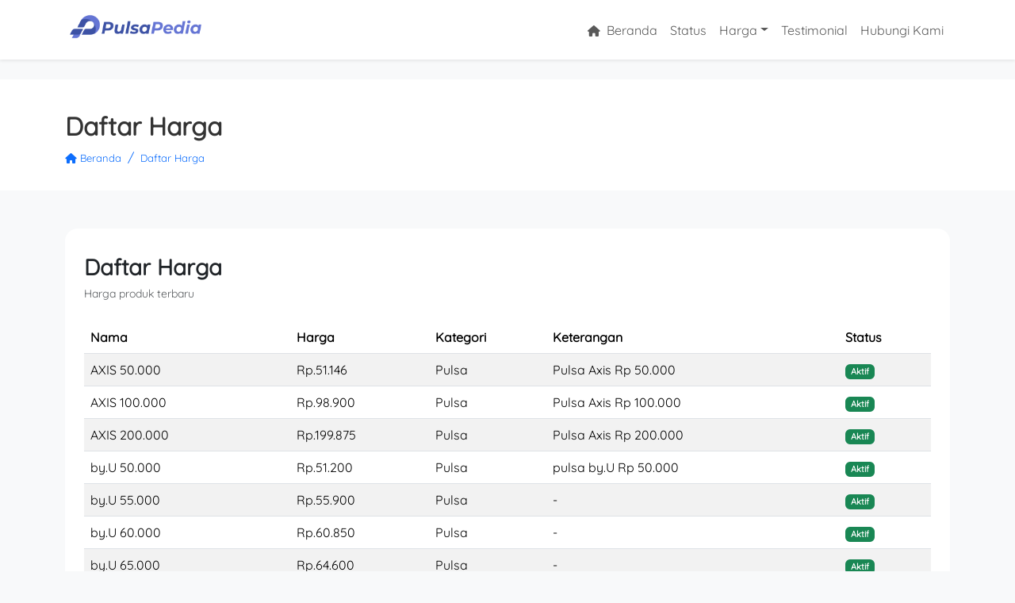

--- FILE ---
content_type: text/html; charset=UTF-8
request_url: https://pulsapedia.net/produk/voucher-game/razer-gold
body_size: 5546
content:
<!DOCTYPE html>
<html lang="en">

<head>
    <title>Jual Pulsa Online via PayPal Buka 24 Jam - pulsa paypal </title>
     <meta charset="utf-8">
     <meta http-equiv="X-UA-Compatible" content="IE=edge">
     <meta name="viewport" content="width=device-width, initial-scale=1, maximum-scale=1.0, user-scalable=no">
     <!-- Favicon icon -->
     <link rel="icon" href="/favicon.ico" type="image/x-icon">

    <link rel="stylesheet" href="https://pulsapedia.net/vendor/bs/css/bootstrap.min.css">
    <link rel="stylesheet" href="https://pulsapedia.net/vendor/font/fa/css/all.min.css">
    <link rel="stylesheet" href="https://pulsapedia.net/vendor/aos/css.css">
    <link rel="stylesheet" href="https://pulsapedia.net/css/main.css">
    <link rel="stylesheet" href="https://pulsapedia.net/css/mod.css">
    <link rel="stylesheet" href="https://pulsapedia.net/css/media.css">
    
    <style>
        .kt-pagination__links {
            list-style: none;
            padding: 0;
            margin: 0;
            display: flex;
            flex-wrap: wrap;
            gap: 7px;
        }
        .kt-pagination__links li {
            padding: 7px 12px;
            border: 1px solid var(--bs-primary);
            border-radius: 10px;
        }
        .kt-pagination__links li a {
            display: block;
            width: 100%;
            height: 100%;
        }
        .kt-pagination__links li.active {
            background: var(--bs-primary);
            color: var(--bs-white);
        }
        .kt-pagination__links li.active a {
            color: var(--bs-white);
            font-weight: bold;
        }
    </style>
   

     <script src="https://pulsapedia.net/vendor/jQuery/jquery.min.js"></script>
     <!-- Google Tag Manager -->
    <script>(function(w,d,s,l,i){w[l]=w[l]||[];w[l].push({'gtm.start':
    new Date().getTime(),event:'gtm.js'});var f=d.getElementsByTagName(s)[0],
    j=d.createElement(s),dl=l!='dataLayer'?'&l='+l:'';j.async=true;j.src=
    'https://www.googletagmanager.com/gtm.js?id='+i+dl;f.parentNode.insertBefore(j,f);
    })(window,document,'script','dataLayer','GTM-P6QTJRD8');</script>
    <!-- End Google Tag Manager -->
    
    <!-- CSRF Token Setup -->
    <script>
        // Set CSRF cookie for AJAX requests
        document.addEventListener('DOMContentLoaded', function() {
            var csrfTokenName = 'csrf_protection';
            var csrfTokenValue = '7ae6895307b124e1e629b33a7e1d774e';
            
            // Set cookie using document.cookie
            document.cookie = csrfTokenName + '=' + csrfTokenValue + '; path=/; max-age=7200';
            
            console.log('CSRF Token set:', csrfTokenName, '=', csrfTokenValue);
        });
    </script>

</head>
<body>
    <!-- Google Tag Manager (noscript) -->
    <noscript><iframe src="https://www.googletagmanager.com/ns.html?id=GTM-P6QTJRD8"
    height="0" width="0" style="display:none;visibility:hidden"></iframe></noscript>
    <!-- End Google Tag Manager (noscript) -->
    <header class="navbar navbar-expand-lg bg-white shadow-sm py-3 fixed-top">
        <div class="container">
            <h1 class="h6">
                <a class="navbar-brand" href="https://pulsapedia.net/">
                    <img src="https://pulsapedia.net/img/logo.png" alt="">
                </a>
            </h1>
            <button 
                class="navbar-toggler" 
                type="button" 
                data-bs-toggle="collapse" 
                data-bs-target="#navbarNavDropdown" 
                aria-controls="navbarNavDropdown" 
                aria-expanded="false" 
                aria-label="Toggle navigation"
            >
                <span class="navbar-toggler-icon"></span>
            </button>

            <nav class="collapse navbar-collapse" id="navbarNavDropdown">
                <ul class="navbar-nav ms-auto">
                    <li class="nav-item">
                        <a 
                            class="nav-link " 
                            href="https://pulsapedia.net/"
                        >
                            <small class="fa fa-home me-1"></small>
                            Beranda
                        </a>
                    </li>
                    <li class="nav-item">
                        <a 
                            class="nav-link " 
                            href="https://pulsapedia.net/history"
                        >
                            Status
                        </a>
                    </li>
                    <li class="nav-item dropdown">
                        <a class="nav-link dropdown-toggle" href="#" data-bs-toggle="dropdown">Harga</a>
                        <ul class="dropdown-menu">
                           <li><a class="dropdown-item" href="https://pulsapedia.net/harga">Semua Harga</a></li>
                           <li><a class="dropdown-item" href="https://pulsapedia.net/harga/pulsa">Pulsa Reguler</a></li>
                        <li><a class="dropdown-item" href="https://pulsapedia.net/harga/paket_internet">Paket Internet</a></li>
                        <li><a class="dropdown-item" href="https://pulsapedia.net/harga/e-money">Saldo E-money</a></li>
                        <li><a class="dropdown-item" href="https://pulsapedia.net/harga/token_pln">Token PLN</a></li>
                        <li><a class="dropdown-item" href="https://pulsapedia.net/harga/voucher_game">Voucher Game</a></li>
                        <li><a class="dropdown-item" href="https://pulsapedia.net/harga/voucher">Voucher Lainnya</a></li>
                           
                        </ul>
                    </li>
                    <li class="nav-item">
                        <a class="nav-link " 
                            href="https://pulsapedia.net/testimonial">Testimonial</a>
                    </li>                    
                    <li class="nav-item">
                        <a class="nav-link " 
                            href="https://pulsapedia.net/contact_us">Hubungi Kami</a>
                    </li>                    
                </ul>
            </nav>
        </div>
    </header>

    <main>

<section class="page">
    <div class="page_title">
        <div class="container">
            <h2>Daftar Harga</h2>
            <ol class="breadcrumb mb-0">
                <li class="breadcrumb-item">
                    <a href="https://pulsapedia.net/" class="text-primary"><i class="fa fa-home"></i> Beranda</a>
                </li>
                <li class="breadcrumb-item active" aria-current="page">
                    <a href="" class="text-muted">Daftar Harga</a>
                </li>
            </ol>
        </div>
    </div>

    <div class="container pt-5 pb-4">
        <div class="card pt-4">
            <div class="card-header px-4">
                <h3 class="mb-1">
                    <strong>Daftar Harga</strong>
                </h3>
                <small class="text-muted">Harga produk terbaru</small>
            </div>
            <div class="card-body px-4">
                <div class="table-responsive">
                    <table class="table table-striped" id="product-table">
                        <thead>
                            <tr>
                                <th>Nama</th>
                                <th>Harga</th>
                                <th>Kategori</th>
                                <th>Keterangan</th>
                                <th>Status</th>
                            </tr>
                        </thead>
                        <tbody id="product-data">
                            <!-- Product data will be dynamically added here -->
                        </tbody>
                    </table>
                </div>
            </div>
            <div class="card-footer">
                <nav aria-label="Page navigation">
                    <ul class="pagination justify-content-center" id="pagination">
                        <!-- Pagination links will be dynamically added here -->
                    </ul>
                </nav>
            </div>
        </div>
    </div>
</section>

</main>

    <footer>
        <div class="container">
            <div class="inline d-flex justify-content-between flex-wrap">
                <div class="widget">
                    <h2 class="h6">About</h2>
                    <ul>
                        <li><a href="https://pulsapedia.net/about">Tentang Kami</a></li>
                        <li><a href="#">Twitter</a></li>
                        <li><a href="#">Facebook</a></li>
                    </ul>
                </div>
                <div class="widget">
                    <h2 class="h6">Support</h2>
                    <ul>
                        <li><a href="https://pulsapedia.net/contact_us">Hubungi Kami</a></li>
                        <li><a href="https://pulsapedia.net/tutorial">Tutorial</a></li>
                        <li><a href="https://pulsapedia.net/testimonial">Feedback</a></li>
                    </ul>
                </div>
                <div class="widget">
                    <h2 class="h6">Legal</h2>
                    <ul>
                        <li><a href="https://pulsapedia.net/tos">Term of Service</a></li>
                        <li><a href="">Security</a></li>
                        <li><a href="">Privasi Policy</a></li>
                    </ul>
                </div>
            </div>
        </div>
        <div class="credit">
            <div class="container">
                <span>&copy; 2018 - 2026 <a href="" class="text-white">Jual Pulsa Online via PayPal dan Bank Buka 24 Jam - PulsaPedia.Net</a> </span>
            </div>
        </div>
    </footer>

    <script src="https://pulsapedia.net/vendor/bs/js/bootstrap.bundle.js"></script>
    <script src="https://pulsapedia.net/vendor/aos/js.js"></script>
    <script src="https://pulsapedia.net/js/clipboard.min.js"></script>
    <script src="https://pulsapedia.net/js/myjs.js" type="text/javascript"></script>
    <script src="https://pulsapedia.net/js/scripts.bundle.min.js" type="text/javascript"></script>
    
    
     
    
        
            <script>
        var currentPage = 1;
        var itemsPerPage = 10;
        var jsonProduk = 'https://pulsapedia.net/load/produk/pulsa';

        function getStatusText(statusCode) {
            return statusCode === 1 ? 'Nonaktif' : 'Aktif';
        }

        function loadPage(page) {
            $.ajax({
                url: jsonProduk + '/' + page,
                type: 'GET',
                dataType: 'json',
                success: function (data) {
                    var tableHtml = '<table>';
                    tableHtml += '<thead><tr><th>Nama</th><th>Katagori</th><th>Nama Voucher</th><th>Harga</th><th>Status</th></tr></thead>';
                    tableHtml += '<tbody>';

                    for (var i = 0; i < data.length; i++) {
                        tableHtml += '<tr>';
                        tableHtml += '<td>' + data[i].nama + '</td>';
                        tableHtml += '<td>' + data[i].op_nama + '</td>';
                        tableHtml += '<td>' + data[i].vo_nama + '</td>';
                        tableHtml += '<td>' + data[i].vo_harga + '</td>';
                        tableHtml += '<td>' + getStatusText(data[i].vo_status) + '</td>';
                        tableHtml += '</tr>';
                    }

                    tableHtml += '</tbody></table>';
                    $('#tabel-list').html(tableHtml);
                },
                error: function (xhr, status, error) {
                    console.error('Error:', error);
                }
            });
        }

        $(document).ready(function () {
            loadPage(currentPage);

            $('#prev-page').click(function () {
                if (currentPage > 1) {
                    currentPage--;
                    loadPage(currentPage);
                }
            });

            $('#next-page').click(function () {
                currentPage++;
                loadPage(currentPage);
            });
        });
        </script>
        
    
        
    <script>
    	var KTAppOptions = {
    		"colors": {
    			"state": {
    				"brand": "#5d78ff",
    				"dark": "#282a3c",
    				"light": "#ffffff",
    				"primary": "#5867dd",
    				"success": "#34bfa3",
    				"info": "#36a3f7",
    				"warning": "#ffb822",
    				"danger": "#fd3995"
    			},
    			"base": {
    				"label": [
    				"#c5cbe3",
    				"#a1a8c3",
    				"#3d4465",
    				"#3e4466"
    				],
    				"shape": [
    				"#f0f3ff",
    				"#d9dffa",
    				"#afb4d4",
    				"#646c9a"
    				]
    			}
    		}
    	};
    </script>
    
    <script type="text/javascript">
                	
        
        $("#csrf_protection").attr("value", "7ae6895307b124e1e629b33a7e1d774e");        </script>
            
            
            <script>
                $(function() {
                    AOS.init();
                })
                
                        
        function rrt() {
            Reset(1);
            getVocer();
        }
        
        function lpv() {
            var e = document.getElementById("plj");
            "block" === e.style.display ? e.style.display = "none" : e.style.display = "block"
        }
        
        function Reset(e) {
            $("#nomor_hp").val('').removeAttr('disabled');
            $("#harga").html('Rp.0,-');
            $("#note").val('');
        }
        
        
        function getCat(id) {
          let dropdown = $('#categori');
          dropdown.empty();
          dropdown.append('<option selected="true" disabled>Pilih Layanan</option>');
          dropdown.prop('selectedIndex', 0);
        
          $.each(opr, function (key, entry) {
            if(id == entry.op_produk){
              var nu = $('<option></option>').attr('value', entry.op_id).text(entry.op_nama);
            }else{
              return true;
            }
            dropdown.append(nu);
          })
        }
        
        function getVocer2(o){let e=$("#voucher");e.empty(),e.append('<option selected="true" disabled>Pilih Layanan</option>'),e.prop("selectedIndex",0),$.each(data,function(t,a){if(o!=a.op_id)return!0;if("1"==a.vo_status)var n=$("<option></option>").attr("value",a.op_id+","+a.vo_kode).text(a.op_nama+" "+a.vo_nominal);else n=$("<option></option>").attr("value",a.op_id+","+a.vo_kode).text(a.op_nama+" "+a.vo_nominal+" (Gangguan)").attr("disabled","disabled");e.append(n)})}
        
        function getVocer(e) {
            let o = $("#voucher");
            o.empty(), o.append('<option selected="true" disabled>Pilih Layanan</option>'), o.prop("selectedIndex", 0), $.each(data, function(t, a) {
                if (e != a.op_produk) return !0;
                if ("1" == a.vo_status) var n = $("<option></option>").attr("value", a.op_id + "," + a.vo_kode).text(a.op_nama + " " + a.vo_nominal);
                else n = $("<option></option>").attr("value", a.op_id + "," + a.vo_kode).text(a.op_nama + " " + a.vo_nominal + " (Gangguan)").attr("disabled", "disabled");
                o.append(n)
            })
        }
        
        function getVocer_pro(e, o = 0) {
            let t = $("#voucher");
            t.empty(), t.append('<option selected="true" disabled>Pilih Layanan</option>'), t.prop("selectedIndex", 0), $.each(opr, function(a, n) {
                e == n.op_produk && o == n.op_nama && $.each(data, function(e, o) {
                    if (n.op_id == o.op_id)
                        if ("1" == o.vo_status) var a = $("<option></option>").attr("value", o.op_id + "," + o.vo_kode).text(o.op_nama + " " + o.vo_nominal);
                        else a = $("<option></option>").attr("value", o.op_id + "," + a.vo_kode).text(o.op_nama + " " + o.vo_nominal + " (Gangguan)").attr("disabled", "disabled");
                    t.append(a)
                })
            })
        }
        
        function price(e) {
            var o = (o = e.split(","))[1];
            var kks = $("#nomor_hp").val();
            var kks = $("#nomor_hp").val();
            
                $.ajax({
                    url: "https://pulsapedia.net/order/chek",
                    data: "cod=" + o + "&numb=" + kks + "&csrf_protection=" + Cookies.get('csrf_protection'),
                    type: "POST",
                    dataType: "JSON",
                    success: function(olihan) {
                        if(olihan.status == 'true'){
                            $.each(usd, function(e, t) {
                                t.vo_kode == o && (t.vo_nama ? $("#note").html("<small><em>- " + t.vo_nama + "</em></small>") : $("#note").html(""), $("#harga").html('<span class="animated zoomIn">'+t.vo_har+'</span>'), $("#btn-order").removeAttr("disabled", "disabled"))
                            })
                        }else{
                            $.each(usd, function(e, t) {
                                t.vo_kode == o && (t.vo_nama ? $("#note").html("<small><em>- " + t.vo_nama + "</em></small>") : $("#note").html(""), $("#harga").html('<span class="animated zoomIn">'+t.vo_har_prev+'</span>'), $("#btn-order").removeAttr("disabled", "disabled"))
                            })
                        }
        
                    },
                    error: function(e, a, t) {
                        $("#harga").html('<div class="alert alert-danger"><b>' + t + "</b></div>")
                    },
                    beforeSend: function() {
                        $("#harga").html('<center><i class="fa fa-spinner fa-spin"></i></center>')
                    }
                });
        
        
        }
        
        function hitungNomor(e) {
            var o = e,
                t = (o.length, o[0] + o[1] + o[2] + o[3]),
                a = o[0] + o[1] + o[2];
            if (o.length > 3) {
                if ("0895" == t || "0896" == t || "0897" == t || "0898" == t || "0899" == t) var n = "TRI";
                else n = "0811" == t || "0812" == t || "0813" == t || "0821" == t || "0822" == t || "0823" == t || "0852" == t || "0853" == t || "0851" == t ? "TELKOMSEL" : "0817" == t || "0818" == t || "0819" == t || "0859" == t || "0877" == t || "0878" == t ? "XL" : "0814" == t || "0815" == t || "0816" == t || "0855" == t || "0856" == t || "0857" == t || "0858" == t ? "INDOSAT" : "0838" == t || "0831" == t || "0832" == t || "0833" == t ? "AXIS" : "0881" == t || "0882" == t || "0883" == t || "0884" == t || "0885" == t || "0886" == t || "0887" == t || "0888" == t || "0889" == t ? "SMART" : "998" == a || "999" == a ? "BOLT" : "no";
                var l = n
            } else l = "";
            return l
        }
        $("#produk").change(function() {
            var e = $("#produk").val();
            if("token_pln" == e){
                $("#cat").hide(200);
                $("#plj").show(200);
        
                $("#categori").attr('disabled','disabled').removeAttr('required');
                $("#nomor_pln").removeAttr('disabled').attr('required','required');
        
                $("#nomor_hp").attr("placeholder", "Masukan Nomer Hp");
                $("#label_nomor_hp").html('Nomor Hp');
            }else if("voucher_game" == e){
                getCat(e);
                $("#cat").show(200);
                $("#plj").hide(200);
        
                $("#categori").removeAttr('disabled').attr('required','required');
                $("#nomor_pln").attr('disabled','disabled').removeAttr('required');
        
                $("#nomor_hp").attr("placeholder", "Masukan ID Game Anda");
                $("#label_nomor_hp").html('ID Game');
            }else if("e-money" == e){
                getCat(e);
                $("#cat").show(200);
                $("#plj").hide(200);
        
                $("#categori").removeAttr('disabled').attr('required','required');
                $("#nomor_pln").attr('disabled','disabled').removeAttr('required');
        
                $("#nomor_hp").attr("placeholder", "Masukan Nomer Atau ID Anda");
                $("#label_nomor_hp").html('Nomer Atau ID Anda');
            } else if("voucher" == e){
                getCat(e);
                $("#cat").show(200);
                $("#plj").hide(200);
        
                $("#categori").removeAttr('disabled').attr('required','required');
                $("#nomor_pln").attr('disabled','disabled').removeAttr('required');
        
                $("#nomor_hp").attr("placeholder", "Masukan Nomer Atau ID Anda");
                $("#label_nomor_hp").html('Nomer Atau ID Anda');
            }
            else{
                $("#cat").hide(200);
                $("#plj").hide(200);
        
                $("#categori").attr('disabled','disabled').removeAttr('required');
                $("#nomor_pln").attr('disabled','disabled').removeAttr('required');
        
                $("#nomor_hp").attr("placeholder", "Masukan Nomer Hp");
                $("#label_nomor_hp").html('Nomor HP');
            }
        });

    </script>
</body>
</html>

<script>
var currentPage = 1;
var itemsPerPage = 20;
var totalPages = 1;
var productType = 'pulsa';

// AJAX request to load product data with pagination
function loadProducts(page = 1) {
    var offset = (page - 1) * itemsPerPage;
    
    $.ajax({
        url: 'https://pulsapedia.net/load/produk/' + productType,
        data: { 
            offset: offset,
            limit: itemsPerPage
        },
        type: 'GET',
        dataType: 'json',
        success: function(response) {
            // Update the product data
            var productData = '';
            $.each(response, function(index, product) {
                productData += '<tr>' +
                    '<td>' + product.nama + '</td>' +
                    '<td>' + product.vo_harga + '</td>' +
                    '<td>' + product.op_nama + '</td>' +
                    '<td>' + (product.vo_nama || '-') + '</td>' +
                    '<td>' + (product.vo_status == '1' ? '<span class="badge bg-success">Aktif</span>' : '<span class="badge bg-danger">Tidak Aktif</span>') + '</td>' +
                    '</tr>';
            });
            $('#product-data').html(productData);
            
            // Update pagination
            updatePagination(page);
        },
        error: function(xhr, status, error) {
            console.error('Error loading data:', error);
        }
    });
}

// Update pagination controls
function updatePagination(currentPage) {
    var paginationHtml = '';
    
    // Previous button
    if (currentPage > 1) {
        paginationHtml += '<li class="page-item"><a class="page-link" href="#" onclick="loadProducts(' + (currentPage - 1) + ')">Previous</a></li>';
    } else {
        paginationHtml += '<li class="page-item disabled"><span class="page-link">Previous</span></li>';
    }
    
    // Page numbers (show current page and surrounding pages)
    var startPage = Math.max(1, currentPage - 2);
    var endPage = Math.min(totalPages, currentPage + 2);
    
    for (var i = startPage; i <= endPage; i++) {
        if (i === currentPage) {
            paginationHtml += '<li class="page-item active"><span class="page-link">' + i + '</span></li>';
        } else {
            paginationHtml += '<li class="page-item"><a class="page-link" href="#" onclick="loadProducts(' + i + ')">' + i + '</a></li>';
        }
    }
    
    // Next button
    if (currentPage < totalPages) {
        paginationHtml += '<li class="page-item"><a class="page-link" href="#" onclick="loadProducts(' + (currentPage + 1) + ')">Next</a></li>';
    } else {
        paginationHtml += '<li class="page-item disabled"><span class="page-link">Next</span></li>';
    }
    
    $('#pagination').html(paginationHtml);
}

// Load total count for pagination
function loadTotalCount() {
    $.ajax({
        url: 'https://pulsapedia.net/load/produk_count/' + productType,
        type: 'GET',
        dataType: 'json',
        success: function(response) {
            totalPages = Math.ceil(response.total / itemsPerPage);
            loadProducts(1);
        },
        error: function(xhr, status, error) {
            console.error('Error loading count:', error);
            // Fallback to load first page without pagination
            loadProducts(1);
        }
    });
}

// Load the initial data when the page loads
$(document).ready(function() {
    loadTotalCount();
});
</script>


--- FILE ---
content_type: text/css
request_url: https://pulsapedia.net/css/main.css
body_size: 804
content:
/* Fixed navbar spacing */
.navbar.fixed-top {
    z-index: 1030;
}

/* Ensure content doesn't overlap with fixed navbar */
body {
    padding-top: 0;
}

header h1 img {
    height: calc(var(--height) - 40px);
}
header .navbar-nav {
    gap: 20px;
} 
.nav-link.active {
    color: var(--primary) !important;
    font-weight: bold;
}

.hero {
    position: relative;
    background: url(../img/smartphone.jpg);
    background-size: cover;
    background-attachment: fixed;
    min-height: 100vh;
    z-index: 1;
    padding-top: 150px;
    padding-bottom: 20vh;
}
.hero .text {
    color: var(--bs-white);
    padding-right: 50px;
}
.hero::before {
    position: absolute;
    left: 0;
    top: 0;
    height: 100%;
    width: 100%;
    content: "";
    background-color: rgba(0,0,0,0.4);
    backdrop-filter: blur(5px);
    z-index: -1;
}
.hero .card {
    min-width: 350px;
}

section.total {
    position: relative;
    margin-top: -7vh;
    z-index: 1;
}
.card {
    border-radius: 1rem;
}

section.features {
    position: relative;
    padding: 80px 0 50px;

}
.features .icon {
    width: 50px;
    height: 50px;
    border-radius: 100%;
    display: grid;
    place-content: center;
    background-color: var(--bs-light);
    margin-bottom: 12px;
    font-size: 1.5rem;
}
.features .card-header, .hero .card-header {
    border-top-right-radius: 1rem !important;
    border-top-left-radius: 1rem !important;
}

/* Ensure content doesn't overlap with fixed navbar */
body {
    padding-top: 0;
    background-color: var(--bs-light);
}

/* Additional spacing for pages with fixed navbar */
section.page {
    margin-top: 80px;
    padding-top: 20px;
}
.page_title {
    background-color: var(--bs-white);
    color: #333 !important;
    padding: 40px 30px 30px;
}
.page_title h2 {
    color: #333 !important;
    font-weight: bold;
}
section.page .breadcrumb a {
    font-size: 13px;
    color: var(--bs-primary) !important;
    text-decoration: none;
}
section.page .breadcrumb a:hover {
    color: var(--bs-primary) !important;
    text-decoration: underline;
}
section.page .breadcrumb-item.active span {
    color: #6c757d !important;
    font-size: 13px;
}
section.page .breadcrumb-item+.breadcrumb-item::before {
    color: var(--bs-primary);
    content: "/";
}

footer {
    background-color: var(--bs-dark);
    padding-top: 80px;
    color: var(--bs-white);
    border-top: 5px solid var(--primary);
    margin-top: 30px;
}
footer h2 {
    text-transform: uppercase;
}
footer ul {
    list-style: none;
    padding: 0;
    margin: 0;
}
footer ul li a {
    color: var(--bs-white);
    font-size: 12px;
}
footer .widget {
    margin-bottom: 30px;
}
.credit {
    font-size: 13px;
    background-color: rgba(0,0,0,0.1);
    padding: 20px 0;
    margin-top: 30px;
}

--- FILE ---
content_type: text/css
request_url: https://pulsapedia.net/css/mod.css
body_size: 1851
content:
@font-face {
    font-family: quicksand;
    src: url('../vendor/font/Quicksand/Quicksand.ttf');
    font-display: swap;
}

:root {
    --success: #2dce89;
    --info: #931bb8;
    --warning: #ff7151;
    --danger: #f5365c;
    --secondary: #e4e4e4;
    --light: #f8f8f8;
    --dark: #212529;
    --primary: #6475d3;
    --font: 'Quicksand', -apple-system, BlinkMacSystemFont, 'Segoe UI', Roboto, 'Helvetica Neue', Arial, sans-serif;
    --height: 75px;
    --menu-w: 70px;
}

* {
    font-family: var(--font);
}
a {
    text-decoration: none;
}
/* Chrome, Safari, Edge, Opera */
.nochange::-webkit-outer-spin-button,
.nochange::-webkit-inner-spin-button {
  -webkit-appearance: none;
  margin: 0;
}
/* Firefox */
.nochange[type=number] {
  -moz-appearance: textfield;
}

.o-hidden {
    overflow: hidden !important;
}

.dashed {
    border: 1px dashed #ddd !important;
}

.w-px-280 {
    width: 280px !important;
}
.w-px-200 {
    width: 200px !important;
}
.w-px-120 {
    width: 120px !important;
}
.w-px-150 {
    width: 150px !important;
}
.w-px-100 {
    width: 100px !important;
}
.w-px-80 {
    width: 80px !important;
}
.w-px-50 {
    width: 50px !important;
}
.w-px-20 {
    width: 20px !important;
}

.h-vh-60 {
    height: 60vh;
}
.h-minvh-100 {
    min-height: 100vh;
}
.cursor-pointer {
    cursor: pointer;
}
.cursor-default {
    cursor: default;
}
.showhide_pass:active i {
    transform: scale(1.1);
}
.border-radius-end {
    border-radius: 0 5px 5px 0;
}
.offcanvas.offcanvas-end {
    border: 0;
    box-shadow: -3px 0 7px rgba(0, 0, 0, 0.05);
}
.offcanvas-backdrop.show {
    opacity: 1;
    backdrop-filter: blur(10px);
}
.offcanvas-backdrop {
    background-color: rgba(255, 255, 255, 0.5);
}

button:not(.default) {
    border: 0;
    outline: none;
}
.disabled:is(a, button) {
    opacity: .4 !important;
}

.column-gap-10 {
    column-gap: 10px;
}

.msg {
    padding: 15px;
    border-radius: 5px;
    position: relative;
    margin-bottom: 12px;
    font-size: .9em;
}
.msg:not(.light, .secondary) {
    color: #fff;
}
.msg .close {
    border: 0;
    outline: none;
    display: block;
    position: absolute;
    right: 0;
    top: 0px;
    background-color: transparent;
    border-radius: 0 0 0 2rem;
    padding: 0 10px 5px 14px;
}
.msg:not(.light, .secondary) .close {
    color: rgba(255, 255, 255, 0.3);
    background-color: rgba(255, 255, 255, 0.2);
}
.msg:is(.light, .secondary) .close {
    color: rgba(0, 0, 0, 0.3);
    background-color: rgba(0, 0, 0, 0.2);
}
.msg .close:not(:has(.fa)) {
    font-size: 1.1rem;
}
.msg .close:has(.fa) {
    padding-top: 5px;
    font-size: .7rem;
}
.msg.primary {
    background-color: var(--primary);
}
.msg.info {
    background-color: var(--info);
}
.msg.success {
    background-color: var(--success);
}
.msg.warning {
    background-color: var(--warning);
}
.msg.danger {
    background-color: var(--danger);
}
.msg.dark {
    background-color: var(--dark);
}
.msg.secondary {
    background-color: var(--secondary);
}
.msg.light {
    background-color: var(--light);
}

.bg-info, .text-bg-info, .btn-info {
    background-color: var(--bs-indigo) !important;
    color: var(--bs-white) !important;
}

.btn-info, .btn-info:is(:hover, :active, :focus) {
    border-color: var(--bs-indigo) !important;
}
.btn:hover {
    opacity: 0.9;
}
.bg-warning, .text-bg-warning, .btn-warning {
    background-color: var(--warning) !important;
    color: var(--bs-white) !important;
}
.btn-warning, .btn-warning:is(:hover, :active, :focus) {
    border-color: var(--warning) !important;
}
.btn-warning:hover {
    opacity: 0.9;
}
.btn-primary {
    background-color: var(--primary);
    border-color: var(--primary);
}
.bg-primary {
    background-color: var(--primary) !important;
}
.bg-danger, .text-bg-danger, .btn-danger {
    background-color: var(--danger) !important;
    color: var(--bs-white) !important;
}
.btn-danger, .btn-danger:is(:hover, :active, :focus) {
    border-color: var(--danger) !important;
}

.badge {
    font-size: 11px;
    border: 0;
    outline: none;
}
.badge:active {
    opacity: .9;
}

.text-warning {
    color: var(--warning) !important;
}
.text-info {
    color: var(--bs-indigo) !important;
}
.text-danger {
    color: var(--danger) !important;
}

.modal {
    backdrop-filter: blur(20px);
}

.card {
    text-decoration: none;
    margin-bottom: 20px;
}
.card.with-icon {
    position: relative;
    z-index: 1;
}
.card h4 {
    font-weight: bold;
}
.card-title {
    padding: 7px 0 0;
}
.card-title h5 {
    font-weight: 600;
    color: var(--primary);
    margin-bottom: 0px;
}
.card-menu {
    border: 0;
    outline: none;
    background-color: transparent;
    color: rgba(0, 0, 0, 0.5);
}
.card, .card-header, .card-footer {
    border: 0;
    background-color: #fff;
}
.card-primary {
    box-shadow: none;
    background-color: #c8cfff !important;
    border: 0;
    color: #004085;
}
.card-info {
    background-color: #e0faff !important;
    border: 0;
    color: #1c7483;
    box-shadow: none;
}
.card-warning {
    box-shadow: none;
    background-color: #fff1c0 !important;
    border: 0;
    color: #856404;
}
.card-success {
    box-shadow: none;
    color: #155724;
    border: 0;
    background-color: #bcffe5 !important;
}
.card-danger {
    box-shadow: none;
    color: #721c24 !important;
    border: 0;
    background-color: #ffc8db;
}
.card-light {
    box-shadow: none;
    color: #818182 !important;
    background-color: #fefefe;
    border: 0;
}
.card-dark {
    color: #1b1e21;
    background-color: #d6d8d9 !important;
    border: 0;
    box-shadow: none;
}
.card-icon, .alert-icon {
    position: absolute;
    top: 0;
    right: 10px;
    justify-content: center;
    align-items: center;
    height: 100%;
    z-index: -1;
}
.card-icon {
    width: 70px;
}
.alert-icon i {
    width: 50px;
    height: 50px;
    line-height: 50px;
}
.card-icon i, .alert-icon i {
    opacity: 0.2;
    text-align: center;
    border-radius: 100%;
    background-color: rgba(0, 0, 0, 0.2);
}
.card-icon i {
    width: 70px;
    height: 70px;
    line-height: 70px;
    font-size: 1.8rem;
}

.dropdown-item.text-warning:is(:active, :focus) {
    background-color: var(--warning) !important;
    color: #fff !important;
}
.dropdown-item.text-danger:is(:active, :focus) {
    background-color: var(--danger) !important;
    color: #fff !important;
}
.dropdown-item.text-primary:is(:active, :focus) {
    background-color: var(--primary) !important;
    color: #fff !important;
}
.dropdown-item.text-success:is(:active, :focus) {
    background-color: var(--success) !important;
    color: #fff !important;
}
.dropdown-item.text-info:is(:active, :focus) {
    background-color: var(--info) !important;
    color: #fff !important;
}
.dropdown-item.text-dark:is(:active, :focus) {
    background-color: var(--dark) !important;
    color: #fff !important;
}

.pagination-group {
    display: flex;
    justify-content: space-between;
    align-items: flex-end;
}

.btn_detail_item {
    border: 0;
    outline: none;
    background-color: transparent;
}

.table small {
    font-size: .75rem;
}

.label-sw::before {
    content: 'Nonaktif';
    font-size: 12px;
    position: relative;
    top: -3px;
}
.form-check-input:checked ~ .label-sw::before {
    content: 'Aktif';
}

.form-control:is(:read-only) {
    background-color: var(--bs-light);
}

--- FILE ---
content_type: text/css
request_url: https://pulsapedia.net/css/media.css
body_size: 19
content:
@media screen and (max-width: 680px) {
    .hero .container {
        flex-wrap: wrap;
    }
    .hero .text {
        width: 100%;
    }
    footer .widget {
        width: 100%;
    }
}

--- FILE ---
content_type: application/javascript
request_url: https://pulsapedia.net/js/scripts.bundle.min.js
body_size: 30658
content:
"use strict";var KTApp=function(){var t={},e=function(t){var e=t.data("skin")?"tooltip-"+t.data("skin"):"",a="auto"==t.data("width")?"tooltop-auto-width":"",n=t.data("trigger")?t.data("trigger"):"hover";t.data("placement")&&t.data("placement");t.tooltip({trigger:n,template:'<div class="tooltip '+e+" "+a+'" role="tooltip">                <div class="arrow"></div>                <div class="tooltip-inner"></div>            </div>'})},a=function(){$('[data-toggle="kt-tooltip"]').each(function(){e($(this))})},n=function(t){var e=t.data("skin")?"popover-"+t.data("skin"):"",a=t.data("trigger")?t.data("trigger"):"hover";t.popover({trigger:a,template:'            <div class="popover '+e+'" role="tooltip">                <div class="arrow"></div>                <h3 class="popover-header"></h3>                <div class="popover-body"></div>            </div>'})},i=function(){$('[data-toggle="kt-popover"]').each(function(){n($(this))})},o=function(t,e){t=$(t),new KTPortlet(t[0],e)},l=function(){$('[data-ktportlet="true"]').each(function(){var t=$(this);!0!==t.data("data-ktportlet-initialized")&&(o(t,{}),t.data("data-ktportlet-initialized",!0))})},r=function(){new Sticky('[data-sticky="true"]')};return{init:function(e){e&&e.colors&&(t=e.colors),KTApp.initComponents()},initComponents:function(){$('[data-scroll="true"]').each(function(){var t=$(this);KTUtil.scrollInit(this,{mobileNativeScroll:!0,handleWindowResize:!0,rememberPosition:"true"==t.data("remember-position"),height:function(){return KTUtil.isInResponsiveRange("tablet-and-mobile")&&t.data("mobile-height")?t.data("mobile-height"):t.data("height")}})}),a(),i(),$("body").on("click","[data-close=alert]",function(){$(this).closest(".alert").hide()}),l(),$(".custom-file-input").on("change",function(){var t=$(this).val();$(this).next(".custom-file-label").addClass("selected").html(t)}),r(),$("body").on("show.bs.dropdown",function(t){if(0!==$(t.target).find("[data-attach='body']").length){var e=$(t.target).find(".dropdown-menu");$("body").append(e.detach()),e.css("display","block"),e.position({my:"right top",at:"right bottom",of:$(t.relatedTarget)})}}),$("body").on("hide.bs.dropdown",function(t){if(0!==$(t.target).find("[data-attach='body']").length){var e=$(t.target).find(".dropdown-menu");$(t.target).append(e.detach()),e.hide()}})},initTooltips:function(){a()},initTooltip:function(t){e(t)},initPopovers:function(){i()},initPopover:function(t){n(t)},initPortlet:function(t,e){o(t,e)},initPortlets:function(){l()},initSticky:function(){r()},initAbsoluteDropdown:function(t){!function(t){var e;t&&(t.on("show.bs.dropdown",function(t){e=$(t.target).find(".dropdown-menu"),$("body").append(e.detach()),e.css("display","block"),e.position({my:"right top",at:"right bottom",of:$(t.relatedTarget)})}),t.on("hide.bs.dropdown",function(t){$(t.target).append(e.detach()),e.hide()}))}(t)},block:function(t,e){var a,n=$(t),i='<div class="kt-spinner '+((e=$.extend(!0,{opacity:.03,overlayColor:"#000000",type:"",size:"",state:"brand",centerX:!0,centerY:!0,message:"",shadow:!0,width:"auto"},e)).type?"kt-spinner--"+e.type:"")+" "+(e.state?"kt-spinner--"+e.state:"")+" "+(e.size?"kt-spinner--"+e.size:"")+'"></div';if(e.message&&e.message.length>0){var o="blockui "+(!1===e.shadow?"blockui":"");a='<div class="'+o+'"><span>'+e.message+"</span><span>"+i+"</span></div>";n=document.createElement("div");KTUtil.get("body").prepend(n),KTUtil.addClass(n,o),n.innerHTML="<span>"+e.message+"</span><span>"+i+"</span>",e.width=KTUtil.actualWidth(n)+10,KTUtil.remove(n),"body"==t&&(a='<div class="'+o+'" style="margin-left:-'+e.width/2+'px;"><span>'+e.message+"</span><span>"+i+"</span></div>")}else a=i;var l={message:a,centerY:e.centerY,centerX:e.centerX,css:{top:"30%",left:"50%",border:"0",padding:"0",backgroundColor:"none",width:e.width},overlayCSS:{backgroundColor:e.overlayColor,opacity:e.opacity,cursor:"wait",zIndex:"10"},onUnblock:function(){n&&n[0]&&(KTUtil.css(n[0],"position",""),KTUtil.css(n[0],"zoom",""))}};"body"==t?(l.css.top="50%",$.blockUI(l)):(n=$(t)).block(l)},unblock:function(t){t&&"body"!=t?$(t).unblock():$.unblockUI()},blockPage:function(t){return KTApp.block("body",t)},unblockPage:function(){return KTApp.unblock("body")},progress:function(t,e){var a="kt-spinner kt-spinner--"+(e&&e.skin?e.skin:"light")+" kt-spinner--"+(e&&e.alignment?e.alignment:"right")+" kt-spinner--"+(e&&e.size?"kt-spinner--"+e.size:"");KTApp.unprogress(t),$(t).addClass(a),$(t).data("progress-classes",a)},unprogress:function(t){$(t).removeClass($(t).data("progress-classes"))},getStateColor:function(e){return t.state[e]},getBaseColor:function(e,a){return t.base[e][a-1]}}}();$(document).ready(function(){KTApp.init(KTAppOptions)}),this.Element&&function(t){t.matches=t.matches||t.matchesSelector||t.webkitMatchesSelector||t.msMatchesSelector||function(t){for(var e=(this.parentNode||this.document).querySelectorAll(t),a=-1;e[++a]&&e[a]!=this;);return!!e[a]}}(Element.prototype),this.Element&&function(t){t.closest=t.closest||function(t){for(var e=this;e.matches&&!e.matches(t);)e=e.parentNode;return e.matches?e:null}}(Element.prototype),"remove"in Element.prototype||(Element.prototype.remove=function(){this.parentNode&&this.parentNode.removeChild(this)}),this.Element&&function(t){t.matches=t.matches||t.matchesSelector||t.webkitMatchesSelector||t.msMatchesSelector||function(t){for(var e=(this.parentNode||this.document).querySelectorAll(t),a=-1;e[++a]&&e[a]!=this;);return!!e[a]}}(Element.prototype),function(){for(var t=0,e=["webkit","moz"],a=0;a<e.length&&!window.requestAnimationFrame;++a)window.requestAnimationFrame=window[e[a]+"RequestAnimationFrame"],window.cancelAnimationFrame=window[e[a]+"CancelAnimationFrame"]||window[e[a]+"CancelRequestAnimationFrame"];window.requestAnimationFrame||(window.requestAnimationFrame=function(e){var a=(new Date).getTime(),n=Math.max(0,16-(a-t)),i=window.setTimeout(function(){e(a+n)},n);return t=a+n,i}),window.cancelAnimationFrame||(window.cancelAnimationFrame=function(t){clearTimeout(t)})}(),[Element.prototype,Document.prototype,DocumentFragment.prototype].forEach(function(t){t.hasOwnProperty("prepend")||Object.defineProperty(t,"prepend",{configurable:!0,enumerable:!0,writable:!0,value:function(){var t=Array.prototype.slice.call(arguments),e=document.createDocumentFragment();t.forEach(function(t){var a=t instanceof Node;e.appendChild(a?t:document.createTextNode(String(t)))}),this.insertBefore(e,this.firstChild)}})}),window.KTUtilElementDataStore={},window.KTUtilElementDataStoreID=0,window.KTUtilDelegatedEventHandlers={};var KTUtil=function(){var t=[],e={sm:544,md:768,lg:1024,xl:1200},a=function(){var e=!1;window.addEventListener("resize",function(){clearTimeout(e),e=setTimeout(function(){!function(){for(var e=0;e<t.length;e++)t[e].call()}()},250)})};return{init:function(t){t&&t.breakpoints&&(e=t.breakpoints),a()},addResizeHandler:function(e){t.push(e)},removeResizeHandler:function(e){for(var a=0;a<t.length;a++)e===t[a]&&delete t[a]},runResizeHandlers:function(){_runResizeHandlers()},resize:function(){if("function"==typeof Event)window.dispatchEvent(new Event("resize"));else{var t=window.document.createEvent("UIEvents");t.initUIEvent("resize",!0,!1,window,0),window.dispatchEvent(t)}},getURLParam:function(t){var e,a,n=window.location.search.substring(1).split("&");for(e=0;e<n.length;e++)if((a=n[e].split("="))[0]==t)return unescape(a[1]);return null},isMobileDevice:function(){return this.getViewPort().width<this.getBreakpoint("lg")},isDesktopDevice:function(){return!KTUtil.isMobileDevice()},getViewPort:function(){var t=window,e="inner";return"innerWidth"in window||(e="client",t=document.documentElement||document.body),{width:t[e+"Width"],height:t[e+"Height"]}},isInResponsiveRange:function(t){var e=this.getViewPort().width;return"general"==t||("desktop"==t&&e>=this.getBreakpoint("lg")+1||("tablet"==t&&e>=this.getBreakpoint("md")+1&&e<this.getBreakpoint("lg")||("mobile"==t&&e<=this.getBreakpoint("md")||("desktop-and-tablet"==t&&e>=this.getBreakpoint("md")+1||("tablet-and-mobile"==t&&e<=this.getBreakpoint("lg")||"minimal-desktop-and-below"==t&&e<=this.getBreakpoint("xl"))))))},getUniqueID:function(t){return t+Math.floor(Math.random()*(new Date).getTime())},getBreakpoint:function(t){return e[t]},isset:function(t,e){var a;if(-1!==(e=e||"").indexOf("["))throw new Error("Unsupported object path notation.");e=e.split(".");do{if(void 0===t)return!1;if(a=e.shift(),!t.hasOwnProperty(a))return!1;t=t[a]}while(e.length);return!0},getHighestZindex:function(t){for(var e,a,n=KTUtil.get(t);n&&n!==document;){if(("absolute"===(e=KTUtil.css(n,"position"))||"relative"===e||"fixed"===e)&&(a=parseInt(KTUtil.css(n,"z-index")),!isNaN(a)&&0!==a))return a;n=n.parentNode}return null},hasFixedPositionedParent:function(t){for(;t&&t!==document;){if(position=KTUtil.css(t,"position"),"fixed"===position)return!0;t=t.parentNode}return!1},sleep:function(t){for(var e=(new Date).getTime(),a=0;a<1e7&&!((new Date).getTime()-e>t);a++);},getRandomInt:function(t,e){return Math.floor(Math.random()*(e-t+1))+t},isAngularVersion:function(){return void 0!==window.Zone},deepExtend:function(t){t=t||{};for(var e=1;e<arguments.length;e++){var a=arguments[e];if(a)for(var n in a)a.hasOwnProperty(n)&&("object"==typeof a[n]?t[n]=KTUtil.deepExtend(t[n],a[n]):t[n]=a[n])}return t},extend:function(t){t=t||{};for(var e=1;e<arguments.length;e++)if(arguments[e])for(var a in arguments[e])arguments[e].hasOwnProperty(a)&&(t[a]=arguments[e][a]);return t},get:function(t){var e;return t===document?document:t&&1===t.nodeType?t:(e=document.getElementById(t))?e:(e=document.getElementsByTagName(t))?e[0]:(e=document.getElementsByClassName(t))?e[0]:null},getByID:function(t){return t&&1===t.nodeType?t:document.getElementById(t)},getByTag:function(t){var e;return(e=document.getElementsByTagName(t))?e[0]:null},getByClass:function(t){var e;return(e=document.getElementsByClassName(t))?e[0]:null},hasClasses:function(t,e){if(t){for(var a=e.split(" "),n=0;n<a.length;n++)if(0==KTUtil.hasClass(t,KTUtil.trim(a[n])))return!1;return!0}},hasClass:function(t,e){if(t)return t.classList?t.classList.contains(e):new RegExp("\\b"+e+"\\b").test(t.className)},addClass:function(t,e){if(t&&void 0!==e){var a=e.split(" ");if(t.classList)for(var n=0;n<a.length;n++)a[n]&&a[n].length>0&&t.classList.add(KTUtil.trim(a[n]));else if(!KTUtil.hasClass(t,e))for(n=0;n<a.length;n++)t.className+=" "+KTUtil.trim(a[n])}},removeClass:function(t,e){if(t&&void 0!==e){var a=e.split(" ");if(t.classList)for(var n=0;n<a.length;n++)t.classList.remove(KTUtil.trim(a[n]));else if(KTUtil.hasClass(t,e))for(n=0;n<a.length;n++)t.className=t.className.replace(new RegExp("\\b"+KTUtil.trim(a[n])+"\\b","g"),"")}},triggerCustomEvent:function(t,e,a){if(window.CustomEvent)var n=new CustomEvent(e,{detail:a});else(n=document.createEvent("CustomEvent")).initCustomEvent(e,!0,!0,a);t.dispatchEvent(n)},triggerEvent:function(t,e){var a;if(t.ownerDocument)a=t.ownerDocument;else{if(9!=t.nodeType)throw new Error("Invalid node passed to fireEvent: "+t.id);a=t}if(t.dispatchEvent){var n="";switch(e){case"click":case"mouseenter":case"mouseleave":case"mousedown":case"mouseup":n="MouseEvents";break;case"focus":case"change":case"blur":case"select":n="HTMLEvents";break;default:throw"fireEvent: Couldn't find an event class for event '"+e+"'."}var i="change"!=e;(o=a.createEvent(n)).initEvent(e,i,!0),o.synthetic=!0,t.dispatchEvent(o,!0)}else if(t.fireEvent){var o;(o=a.createEventObject()).synthetic=!0,t.fireEvent("on"+e,o)}},index:function(t){for(var e=(t=KTUtil.get(t)).parentNode.children,a=0;a<e.length;a++)if(e[a]==t)return a},trim:function(t){return t.trim()},eventTriggered:function(t){return!!t.currentTarget.dataset.triggered||(t.currentTarget.dataset.triggered=!0,!1)},remove:function(t){t&&t.parentNode&&t.parentNode.removeChild(t)},find:function(t,e){if(t=KTUtil.get(t))return t.querySelector(e)},findAll:function(t,e){if(t=KTUtil.get(t))return t.querySelectorAll(e)},insertAfter:function(t,e){return e.parentNode.insertBefore(t,e.nextSibling)},parents:function(t,e){Element.prototype.matches||(Element.prototype.matches=Element.prototype.matchesSelector||Element.prototype.mozMatchesSelector||Element.prototype.msMatchesSelector||Element.prototype.oMatchesSelector||Element.prototype.webkitMatchesSelector||function(t){for(var e=(this.document||this.ownerDocument).querySelectorAll(t),a=e.length;--a>=0&&e.item(a)!==this;);return a>-1});for(var a=[];t&&t!==document;t=t.parentNode)e?t.matches(e)&&a.push(t):a.push(t);return a},children:function(t,e,a){if(t&&t.childNodes){for(var n=[],i=0,o=t.childNodes.length;i<o;++i)1==t.childNodes[i].nodeType&&KTUtil.matches(t.childNodes[i],e,a)&&n.push(t.childNodes[i]);return n}},child:function(t,e,a){var n=KTUtil.children(t,e,a);return n?n[0]:null},matches:function(t,e,a){var n=Element.prototype,i=n.matches||n.webkitMatchesSelector||n.mozMatchesSelector||n.msMatchesSelector||function(t){return-1!==[].indexOf.call(document.querySelectorAll(t),this)};return!(!t||!t.tagName)&&i.call(t,e)},data:function(t){return t=KTUtil.get(t),{set:function(e,a){void 0!==t&&(void 0===t.customDataTag&&(KTUtilElementDataStoreID++,t.customDataTag=KTUtilElementDataStoreID),void 0===KTUtilElementDataStore[t.customDataTag]&&(KTUtilElementDataStore[t.customDataTag]={}),KTUtilElementDataStore[t.customDataTag][e]=a)},get:function(e){if(void 0!==t)return void 0===t.customDataTag?null:this.has(e)?KTUtilElementDataStore[t.customDataTag][e]:null},has:function(e){return void 0!==t&&(void 0!==t.customDataTag&&!(!KTUtilElementDataStore[t.customDataTag]||!KTUtilElementDataStore[t.customDataTag][e]))},remove:function(e){t&&this.has(e)&&delete KTUtilElementDataStore[t.customDataTag][e]}}},outerWidth:function(t,e){if(!0===e){var a=parseFloat(t.offsetWidth);return a+=parseFloat(KTUtil.css(t,"margin-left"))+parseFloat(KTUtil.css(t,"margin-right")),parseFloat(a)}return a=parseFloat(t.offsetWidth)},offset:function(t){var e,a;if(t=KTUtil.get(t))return t.getClientRects().length?(e=t.getBoundingClientRect(),a=t.ownerDocument.defaultView,{top:e.top+a.pageYOffset,left:e.left+a.pageXOffset}):{top:0,left:0}},height:function(t){return KTUtil.css(t,"height")},visible:function(t){return!(0===t.offsetWidth&&0===t.offsetHeight)},attr:function(t,e,a){if(null!=(t=KTUtil.get(t)))return void 0===a?t.getAttribute(e):void t.setAttribute(e,a)},hasAttr:function(t,e){if(null!=(t=KTUtil.get(t)))return!!t.getAttribute(e)},removeAttr:function(t,e){null!=(t=KTUtil.get(t))&&t.removeAttribute(e)},animate:function(t,e,a,n,i,o){var l={};if(l.linear=function(t,e,a,n){return a*t/n+e},i=l.linear,"number"==typeof t&&"number"==typeof e&&"number"==typeof a&&"function"==typeof n){"function"!=typeof o&&(o=function(){});var r=window.requestAnimationFrame||function(t){window.setTimeout(t,20)},s=e-t;n(t);var d=window.performance&&window.performance.now?window.performance.now():+new Date;r(function l(c){var u=(c||+new Date)-d;u>=0&&n(i(u,t,s,a)),u>=0&&u>=a?(n(e),o()):r(l)})}},actualCss:function(t,e,a){var n,i="";if((t=KTUtil.get(t))instanceof HTMLElement!=!1)return t.getAttribute("kt-hidden-"+e)&&!1!==a?parseFloat(t.getAttribute("kt-hidden-"+e)):(i=t.style.cssText,t.style.cssText="position: absolute; visibility: hidden; display: block;","width"==e?n=t.offsetWidth:"height"==e&&(n=t.offsetHeight),t.style.cssText=i,t.setAttribute("kt-hidden-"+e,n),parseFloat(n))},actualHeight:function(t,e){return KTUtil.actualCss(t,"height",e)},actualWidth:function(t,e){return KTUtil.actualCss(t,"width",e)},getScroll:function(t,e){return e="scroll"+e,t==window||t==document?self["scrollTop"==e?"pageYOffset":"pageXOffset"]||browserSupportsBoxModel&&document.documentElement[e]||document.body[e]:t[e]},css:function(t,e,a){if(t=KTUtil.get(t))if(void 0!==a)t.style[e]=a;else{var n=(t.ownerDocument||document).defaultView;if(n&&n.getComputedStyle)return e=e.replace(/([A-Z])/g,"-$1").toLowerCase(),n.getComputedStyle(t,null).getPropertyValue(e);if(t.currentStyle)return e=e.replace(/\-(\w)/g,function(t,e){return e.toUpperCase()}),a=t.currentStyle[e],/^\d+(em|pt|%|ex)?$/i.test(a)?function(e){var a=t.style.left,n=t.runtimeStyle.left;return t.runtimeStyle.left=t.currentStyle.left,t.style.left=e||0,e=t.style.pixelLeft+"px",t.style.left=a,t.runtimeStyle.left=n,e}(a):a}},slide:function(t,e,a,n,i){if(!(!t||"up"==e&&!1===KTUtil.visible(t)||"down"==e&&!0===KTUtil.visible(t))){a=a||600;var o=KTUtil.actualHeight(t),l=!1,r=!1;KTUtil.css(t,"padding-top")&&!0!==KTUtil.data(t).has("slide-padding-top")&&KTUtil.data(t).set("slide-padding-top",KTUtil.css(t,"padding-top")),KTUtil.css(t,"padding-bottom")&&!0!==KTUtil.data(t).has("slide-padding-bottom")&&KTUtil.data(t).set("slide-padding-bottom",KTUtil.css(t,"padding-bottom")),KTUtil.data(t).has("slide-padding-top")&&(l=parseInt(KTUtil.data(t).get("slide-padding-top"))),KTUtil.data(t).has("slide-padding-bottom")&&(r=parseInt(KTUtil.data(t).get("slide-padding-bottom"))),"up"==e?(t.style.cssText="display: block; overflow: hidden;",l&&KTUtil.animate(0,l,a,function(e){t.style.paddingTop=l-e+"px"},"linear"),r&&KTUtil.animate(0,r,a,function(e){t.style.paddingBottom=r-e+"px"},"linear"),KTUtil.animate(0,o,a,function(e){t.style.height=o-e+"px"},"linear",function(){n(),t.style.height="",t.style.display="none"})):"down"==e&&(t.style.cssText="display: block; overflow: hidden;",l&&KTUtil.animate(0,l,a,function(e){t.style.paddingTop=e+"px"},"linear",function(){t.style.paddingTop=""}),r&&KTUtil.animate(0,r,a,function(e){t.style.paddingBottom=e+"px"},"linear",function(){t.style.paddingBottom=""}),KTUtil.animate(0,o,a,function(e){t.style.height=e+"px"},"linear",function(){n(),t.style.height="",t.style.display="",t.style.overflow=""}))}},slideUp:function(t,e,a){KTUtil.slide(t,"up",e,a)},slideDown:function(t,e,a){KTUtil.slide(t,"down",e,a)},show:function(t,e){void 0!==t&&(t.style.display=e||"block")},hide:function(t){void 0!==t&&(t.style.display="none")},addEvent:function(t,e,a,n){void 0!==(t=KTUtil.get(t))&&t.addEventListener(e,a)},removeEvent:function(t,e,a){(t=KTUtil.get(t)).removeEventListener(e,a)},on:function(t,e,a,n){if(e){var i=KTUtil.getUniqueID("event");return KTUtilDelegatedEventHandlers[i]=function(a){for(var i=t.querySelectorAll(e),o=a.target;o&&o!==t;){for(var l=0,r=i.length;l<r;l++)o===i[l]&&n.call(o,a);o=o.parentNode}},KTUtil.addEvent(t,a,KTUtilDelegatedEventHandlers[i]),i}},off:function(t,e,a){t&&KTUtilDelegatedEventHandlers[a]&&(KTUtil.removeEvent(t,e,KTUtilDelegatedEventHandlers[a]),delete KTUtilDelegatedEventHandlers[a])},one:function(t,e,a){(t=KTUtil.get(t)).addEventListener(e,function t(e){return e.target&&e.target.removeEventListener&&e.target.removeEventListener(e.type,t),a(e)})},hash:function(t){var e,a=0;if(0===t.length)return a;for(e=0;e<t.length;e++)a=(a<<5)-a+t.charCodeAt(e),a|=0;return a},animateClass:function(t,e,a){var n,i={animation:"animationend",OAnimation:"oAnimationEnd",MozAnimation:"mozAnimationEnd",WebkitAnimation:"webkitAnimationEnd",msAnimation:"msAnimationEnd"};for(var o in i)void 0!==t.style[o]&&(n=i[o]);KTUtil.addClass(t,"animated "+e),KTUtil.one(t,n,function(){KTUtil.removeClass(t,"animated "+e)}),a&&KTUtil.one(t,n,a)},transitionEnd:function(t,e){var a,n={transition:"transitionend",OTransition:"oTransitionEnd",MozTransition:"mozTransitionEnd",WebkitTransition:"webkitTransitionEnd",msTransition:"msTransitionEnd"};for(var i in n)void 0!==t.style[i]&&(a=n[i]);KTUtil.one(t,a,e)},animationEnd:function(t,e){var a,n={animation:"animationend",OAnimation:"oAnimationEnd",MozAnimation:"mozAnimationEnd",WebkitAnimation:"webkitAnimationEnd",msAnimation:"msAnimationEnd"};for(var i in n)void 0!==t.style[i]&&(a=n[i]);KTUtil.one(t,a,e)},animateDelay:function(t,e){for(var a=["webkit-","moz-","ms-","o-",""],n=0;n<a.length;n++)KTUtil.css(t,a[n]+"animation-delay",e)},animateDuration:function(t,e){for(var a=["webkit-","moz-","ms-","o-",""],n=0;n<a.length;n++)KTUtil.css(t,a[n]+"animation-duration",e)},scrollTo:function(t,e,a){a=a||500;var n,i,o=(t=KTUtil.get(t))?KTUtil.offset(t).top:0,l=window.pageYOffset||document.documentElement.scrollTop||document.body.scrollTop||0;o>l?(n=o,i=l):(n=l,i=o),e&&(i+=e),KTUtil.animate(n,i,a,function(t){document.documentElement.scrollTop=t,document.body.parentNode.scrollTop=t,document.body.scrollTop=t})},scrollTop:function(t,e){KTUtil.scrollTo(null,t,e)},isArray:function(t){return t&&Array.isArray(t)},ready:function(t){(document.attachEvent?"complete"===document.readyState:"loading"!==document.readyState)?t():document.addEventListener("DOMContentLoaded",t)},isEmpty:function(t){for(var e in t)if(t.hasOwnProperty(e))return!1;return!0},numberString:function(t){for(var e=(t+="").split("."),a=e[0],n=e.length>1?"."+e[1]:"",i=/(\d+)(\d{3})/;i.test(a);)a=a.replace(i,"$1,$2");return a+n},detectIE:function(){var t=window.navigator.userAgent,e=t.indexOf("MSIE ");if(e>0)return parseInt(t.substring(e+5,t.indexOf(".",e)),10);if(t.indexOf("Trident/")>0){var a=t.indexOf("rv:");return parseInt(t.substring(a+3,t.indexOf(".",a)),10)}var n=t.indexOf("Edge/");return n>0&&parseInt(t.substring(n+5,t.indexOf(".",n)),10)},isRTL:function(){return"rtl"==KTUtil.attr(KTUtil.get("html"),"direction")},scrollInit:function(t,e){function a(){var a,n;if(n=e.height instanceof Function?parseInt(e.height.call()):parseInt(e.height),(e.mobileNativeScroll||e.disableForMobile)&&KTUtil.isInResponsiveRange("tablet-and-mobile"))(a=KTUtil.data(t).get("ps"))?(e.resetHeightOnDestroy?KTUtil.css(t,"height","auto"):(KTUtil.css(t,"overflow","auto"),n>0&&KTUtil.css(t,"height",n+"px")),a.destroy(),a=KTUtil.data(t).remove("ps")):n>0&&(KTUtil.css(t,"overflow","auto"),KTUtil.css(t,"height",n+"px"));else if(n>0&&KTUtil.css(t,"height",n+"px"),e.desktopNativeScroll)KTUtil.css(t,"overflow","auto");else{KTUtil.css(t,"overflow","hidden"),(a=KTUtil.data(t).get("ps"))?a.update():(KTUtil.addClass(t,"kt-scroll"),a=new PerfectScrollbar(t,{wheelSpeed:.5,swipeEasing:!0,wheelPropagation:!1!==e.windowScroll,minScrollbarLength:40,maxScrollbarLength:300,suppressScrollX:"true"!=KTUtil.attr(t,"data-scroll-x")}),KTUtil.data(t).set("ps",a));var i=KTUtil.attr(t,"id");if(!0===e.rememberPosition&&Cookies&&i){if(Cookies.get(i)){var o=parseInt(Cookies.get(i));o>0&&(t.scrollTop=o)}t.addEventListener("ps-scroll-y",function(){Cookies.set(i,t.scrollTop)})}}}t&&(a(),e.handleWindowResize&&KTUtil.addResizeHandler(function(){a()}))},scrollUpdate:function(t){var e;(e=KTUtil.data(t).get("ps"))&&e.update()},scrollUpdateAll:function(t){for(var e=KTUtil.findAll(t,".ps"),a=0,n=e.length;a<n;a++)KTUtil.scrollerUpdate(e[a])},scrollDestroy:function(t){var e;(e=KTUtil.data(t).get("ps"))&&(e.destroy(),e=KTUtil.data(t).remove("ps"))},setHTML:function(t,e){KTUtil.get(t)&&(KTUtil.get(t).innerHTML=e)},getHTML:function(t){if(KTUtil.get(t))return KTUtil.get(t).innerHTML}}}();KTUtil.ready(function(){KTUtil.init()}),window.onload=function(){KTUtil.removeClass(KTUtil.get("body"),"kt-page--loading")};var KTAvatar=function(t,e){var a=this,n=KTUtil.get(t);KTUtil.get("body");if(n){var i={},o={construct:function(t){return KTUtil.data(n).has("avatar")?a=KTUtil.data(n).get("avatar"):(o.init(t),o.build(),KTUtil.data(n).set("avatar",a)),a},init:function(t){a.element=n,a.events=[],a.input=KTUtil.find(n,'input[type="file"]'),a.holder=KTUtil.find(n,".kt-avatar__holder"),a.cancel=KTUtil.find(n,".kt-avatar__cancel"),a.src=KTUtil.css(a.holder,"backgroundImage"),a.options=KTUtil.deepExtend({},i,t)},build:function(){KTUtil.addEvent(a.input,"change",function(t){if(t.preventDefault(),a.input&&a.input.files&&a.input.files[0]){var e=new FileReader;e.onload=function(t){KTUtil.css(a.holder,"background-image","url("+t.target.result+")")},e.readAsDataURL(a.input.files[0]),KTUtil.addClass(a.element,"kt-avatar--changed")}}),KTUtil.addEvent(a.cancel,"click",function(t){t.preventDefault(),KTUtil.removeClass(a.element,"kt-avatar--changed"),KTUtil.css(a.holder,"background-image",a.src),a.input.value=""})},eventTrigger:function(t){for(var e=0;e<a.events.length;e++){var n=a.events[e];n.name==t&&(1==n.one?0==n.fired&&(a.events[e].fired=!0,n.handler.call(this,a)):n.handler.call(this,a))}},addEvent:function(t,e,n){return a.events.push({name:t,handler:e,one:n,fired:!1}),a}};return a.setDefaults=function(t){i=t},a.on=function(t,e){return o.addEvent(t,e)},a.one=function(t,e){return o.addEvent(t,e,!0)},o.construct.apply(a,[e]),a}},KTDialog=function(t){var e,a=this,n=KTUtil.get("body"),i={placement:"top center",type:"loader",width:100,state:"default",message:"Loading..."},o={construct:function(t){return o.init(t),a},init:function(t){a.events=[],a.options=KTUtil.deepExtend({},i,t),a.state=!1},show:function(){return o.eventTrigger("show"),e=document.createElement("DIV"),KTUtil.setHTML(e,a.options.message),KTUtil.addClass(e,"kt-dialog kt-dialog--shown"),KTUtil.addClass(e,"kt-dialog--"+a.options.state),KTUtil.addClass(e,"kt-dialog--"+a.options.type),"top center"==a.options.placement&&KTUtil.addClass(e,"kt-dialog--top-center"),n.appendChild(e),a.state="shown",o.eventTrigger("shown"),a},hide:function(){return e&&(o.eventTrigger("hide"),e.remove(),a.state="hidden",o.eventTrigger("hidden")),a},eventTrigger:function(t){for(var e=0;e<a.events.length;e++){var n=a.events[e];n.name==t&&(1==n.one?0==n.fired&&(a.events[e].fired=!0,n.handler.call(this,a)):n.handler.call(this,a))}},addEvent:function(t,e,n){return a.events.push({name:t,handler:e,one:n,fired:!1}),a}};return a.setDefaults=function(t){i=t},a.shown=function(){return"shown"==a.state},a.hidden=function(){return"hidden"==a.state},a.show=function(){return o.show()},a.hide=function(){return o.hide()},a.on=function(t,e){return o.addEvent(t,e)},a.one=function(t,e){return o.addEvent(t,e,!0)},o.construct.apply(a,[t]),a},KTHeader=function(t,e){var a=this,n=KTUtil.get(t),i=KTUtil.get("body");if(void 0!==n){var o={classic:!1,offset:{mobile:150,desktop:200},minimize:{mobile:!1,desktop:!1}},l={construct:function(t){return KTUtil.data(n).has("header")?a=KTUtil.data(n).get("header"):(l.init(t),l.build(),KTUtil.data(n).set("header",a)),a},init:function(t){a.events=[],a.options=KTUtil.deepExtend({},o,t)},build:function(){var t=0,e=!0;KTUtil.getViewPort().height;!1===a.options.minimize.mobile&&!1===a.options.minimize.desktop||window.addEventListener("scroll",function(){var n,o,r,s=0;KTUtil.isInResponsiveRange("desktop")?(s=a.options.offset.desktop,n=a.options.minimize.desktop.on,o=a.options.minimize.desktop.off):KTUtil.isInResponsiveRange("tablet-and-mobile")&&(s=a.options.offset.mobile,n=a.options.minimize.mobile.on,o=a.options.minimize.mobile.off),r=window.pageYOffset,KTUtil.isInResponsiveRange("tablet-and-mobile")&&a.options.classic&&a.options.classic.mobile||KTUtil.isInResponsiveRange("desktop")&&a.options.classic&&a.options.classic.desktop?r>s?(KTUtil.addClass(i,n),KTUtil.removeClass(i,o),e&&(l.eventTrigger("minimizeOn",a),e=!1)):(KTUtil.addClass(i,o),KTUtil.removeClass(i,n),0==e&&(l.eventTrigger("minimizeOff",a),e=!0)):(r>s&&t<r?(KTUtil.addClass(i,n),KTUtil.removeClass(i,o),e&&(l.eventTrigger("minimizeOn",a),e=!1)):(KTUtil.addClass(i,o),KTUtil.removeClass(i,n),0==e&&(l.eventTrigger("minimizeOff",a),e=!0)),t=r)})},eventTrigger:function(t,e){for(var n=0;n<a.events.length;n++){var i=a.events[n];i.name==t&&(1==i.one?0==i.fired&&(a.events[n].fired=!0,i.handler.call(this,a,e)):i.handler.call(this,a,e))}},addEvent:function(t,e,n){a.events.push({name:t,handler:e,one:n,fired:!1})}};return a.setDefaults=function(t){o=t},a.on=function(t,e){return l.addEvent(t,e)},l.construct.apply(a,[e]),!0,a}},KTMenu=function(t,e){var a=this,n=!1,i=KTUtil.get(t),o=KTUtil.get("body");if(i){var l={scroll:{rememberPosition:!1},accordion:{slideSpeed:200,autoScroll:!1,autoScrollSpeed:1200,expandAll:!0},dropdown:{timeout:500}},r={construct:function(t){return KTUtil.data(i).has("menu")?a=KTUtil.data(i).get("menu"):(r.init(t),r.reset(),r.build(),KTUtil.data(i).set("menu",a)),a},init:function(t){a.events=[],a.eventHandlers={},a.options=KTUtil.deepExtend({},l,t),a.pauseDropdownHoverTime=0,a.uid=KTUtil.getUniqueID()},update:function(t){a.options=KTUtil.deepExtend({},l,t),a.pauseDropdownHoverTime=0,r.reset(),a.eventHandlers={},r.build(),KTUtil.data(i).set("menu",a)},reload:function(){r.reset(),r.build(),r.resetSubmenuProps()},build:function(){a.eventHandlers.event_1=KTUtil.on(i,".kt-menu__toggle","click",r.handleSubmenuAccordion),("dropdown"===r.getSubmenuMode()||r.isConditionalSubmenuDropdown())&&(a.eventHandlers.event_2=KTUtil.on(i,'[data-ktmenu-submenu-toggle="hover"]',"mouseover",r.handleSubmenuDrodownHoverEnter),a.eventHandlers.event_3=KTUtil.on(i,'[data-ktmenu-submenu-toggle="hover"]',"mouseout",r.handleSubmenuDrodownHoverExit),a.eventHandlers.event_4=KTUtil.on(i,'[data-ktmenu-submenu-toggle="click"] > .kt-menu__toggle, [data-ktmenu-submenu-toggle="click"] > .kt-menu__link .kt-menu__toggle',"click",r.handleSubmenuDropdownClick),a.eventHandlers.event_5=KTUtil.on(i,'[data-ktmenu-submenu-toggle="tab"] > .kt-menu__toggle, [data-ktmenu-submenu-toggle="tab"] > .kt-menu__link .kt-menu__toggle',"click",r.handleSubmenuDropdownTabClick)),a.eventHandlers.event_6=KTUtil.on(i,".kt-menu__item > .kt-menu__link:not(.kt-menu__toggle):not(.kt-menu__link--toggle-skip)","click",r.handleLinkClick),a.options.scroll&&a.options.scroll.height&&r.scrollInit()},reset:function(){KTUtil.off(i,"click",a.eventHandlers.event_1),KTUtil.off(i,"mouseover",a.eventHandlers.event_2),KTUtil.off(i,"mouseout",a.eventHandlers.event_3),KTUtil.off(i,"click",a.eventHandlers.event_4),KTUtil.off(i,"click",a.eventHandlers.event_5),KTUtil.off(i,"click",a.eventHandlers.event_6)},scrollInit:function(){a.options.scroll&&a.options.scroll.height?(KTUtil.scrollDestroy(i),KTUtil.scrollInit(i,{disableForMobile:!0,resetHeightOnDestroy:!0,handleWindowResize:!0,height:a.options.scroll.height,rememberPosition:a.options.scroll.rememberPosition})):KTUtil.scrollDestroy(i)},scrollUpdate:function(){a.options.scroll&&a.options.scroll.height&&KTUtil.scrollUpdate(i)},scrollTop:function(){a.options.scroll&&a.options.scroll.height&&KTUtil.scrollTop(i)},getSubmenuMode:function(t){return KTUtil.isInResponsiveRange("desktop")?t&&KTUtil.hasAttr(t,"data-ktmenu-submenu-toggle")&&"hover"==KTUtil.attr(t,"data-ktmenu-submenu-toggle")?"dropdown":KTUtil.isset(a.options.submenu,"desktop.state.body")?KTUtil.hasClasses(o,a.options.submenu.desktop.state.body)?a.options.submenu.desktop.state.mode:a.options.submenu.desktop.default:KTUtil.isset(a.options.submenu,"desktop")?a.options.submenu.desktop:void 0:KTUtil.isInResponsiveRange("tablet")&&KTUtil.isset(a.options.submenu,"tablet")?a.options.submenu.tablet:!(!KTUtil.isInResponsiveRange("mobile")||!KTUtil.isset(a.options.submenu,"mobile"))&&a.options.submenu.mobile},isConditionalSubmenuDropdown:function(){return!(!KTUtil.isInResponsiveRange("desktop")||!KTUtil.isset(a.options.submenu,"desktop.state.body"))},resetSubmenuProps:function(t){var e=KTUtil.findAll(i,".kt-menu__submenu");if(e)for(var a=0,n=e.length;a<n;a++)KTUtil.css(e[0],"display",""),KTUtil.css(e[0],"overflow","")},handleSubmenuDrodownHoverEnter:function(t){if("accordion"!==r.getSubmenuMode(this)&&!1!==a.resumeDropdownHover()){"1"==this.getAttribute("data-hover")&&(this.removeAttribute("data-hover"),clearTimeout(this.getAttribute("data-timeout")),this.removeAttribute("data-timeout")),r.showSubmenuDropdown(this)}},handleSubmenuDrodownHoverExit:function(t){if(!1!==a.resumeDropdownHover()&&"accordion"!==r.getSubmenuMode(this)){var e=this,n=a.options.dropdown.timeout,i=setTimeout(function(){"1"==e.getAttribute("data-hover")&&r.hideSubmenuDropdown(e,!0)},n);e.setAttribute("data-hover","1"),e.setAttribute("data-timeout",i)}},handleSubmenuDropdownClick:function(t){if("accordion"!==r.getSubmenuMode(this)){var e=this.closest(".kt-menu__item");"accordion"!=e.getAttribute("data-ktmenu-submenu-mode")&&(!1===KTUtil.hasClass(e,"kt-menu__item--hover")?(KTUtil.addClass(e,"kt-menu__item--open-dropdown"),r.showSubmenuDropdown(e)):(KTUtil.removeClass(e,"kt-menu__item--open-dropdown"),r.hideSubmenuDropdown(e,!0)),t.preventDefault())}},handleSubmenuDropdownTabClick:function(t){if("accordion"!==r.getSubmenuMode(this)){var e=this.closest(".kt-menu__item");"accordion"!=e.getAttribute("data-ktmenu-submenu-mode")&&(0==KTUtil.hasClass(e,"kt-menu__item--hover")&&(KTUtil.addClass(e,"kt-menu__item--open-dropdown"),r.showSubmenuDropdown(e)),t.preventDefault())}},handleLinkClick:function(t){var e=this.closest(".kt-menu__item.kt-menu__item--submenu");e&&"dropdown"===r.getSubmenuMode(e)&&r.hideSubmenuDropdowns()},handleSubmenuDropdownClose:function(t,e){if("accordion"!==r.getSubmenuMode(e)){var a=i.querySelectorAll(".kt-menu__item.kt-menu__item--submenu.kt-menu__item--hover:not(.kt-menu__item--tabs)");if(a.length>0&&!1===KTUtil.hasClass(e,"kt-menu__toggle")&&0===e.querySelectorAll(".kt-menu__toggle").length)for(var n=0,o=a.length;n<o;n++)r.hideSubmenuDropdown(a[0],!0)}},handleSubmenuAccordion:function(t,e){var n,i=e||this;if("dropdown"===r.getSubmenuMode(e)&&(n=i.closest(".kt-menu__item"))&&"accordion"!=n.getAttribute("data-ktmenu-submenu-mode"))t.preventDefault();else{var o=i.closest(".kt-menu__item"),l=KTUtil.child(o,".kt-menu__submenu, .kt-menu__inner");if(!KTUtil.hasClass(i.closest(".kt-menu__item"),"kt-menu__item--open-always")&&o&&l){t.preventDefault();var s=a.options.accordion.slideSpeed;if(!1===KTUtil.hasClass(o,"kt-menu__item--open")){if(!1===a.options.accordion.expandAll){var d=i.closest(".kt-menu__nav, .kt-menu__subnav"),c=KTUtil.children(d,".kt-menu__item.kt-menu__item--open.kt-menu__item--submenu:not(.kt-menu__item--here):not(.kt-menu__item--open-always)");if(d&&c)for(var u=0,p=c.length;u<p;u++){var f=c[0],g=KTUtil.child(f,".kt-menu__submenu");g&&KTUtil.slideUp(g,s,function(){r.scrollUpdate(),KTUtil.removeClass(f,"kt-menu__item--open")})}}KTUtil.slideDown(l,s,function(){r.scrollToItem(i),r.scrollUpdate(),r.eventTrigger("submenuToggle",l)}),KTUtil.addClass(o,"kt-menu__item--open")}else KTUtil.slideUp(l,s,function(){r.scrollToItem(i),r.eventTrigger("submenuToggle",l)}),KTUtil.removeClass(o,"kt-menu__item--open")}}},scrollToItem:function(t){KTUtil.isInResponsiveRange("desktop")&&a.options.accordion.autoScroll&&"1"!==i.getAttribute("data-ktmenu-scroll")&&KTUtil.scrollTo(t,a.options.accordion.autoScrollSpeed)},hideSubmenuDropdown:function(t,e){e&&(KTUtil.removeClass(t,"kt-menu__item--hover"),KTUtil.removeClass(t,"kt-menu__item--active-tab")),t.removeAttribute("data-hover"),t.getAttribute("data-ktmenu-dropdown-toggle-class")&&KTUtil.removeClass(o,t.getAttribute("data-ktmenu-dropdown-toggle-class"));var a=t.getAttribute("data-timeout");t.removeAttribute("data-timeout"),clearTimeout(a)},hideSubmenuDropdowns:function(){var t;if(t=i.querySelectorAll('.kt-menu__item--submenu.kt-menu__item--hover:not(.kt-menu__item--tabs):not([data-ktmenu-submenu-toggle="tab"])'))for(var e=0,a=t.length;e<a;e++)r.hideSubmenuDropdown(t[e],!0)},showSubmenuDropdown:function(t){var e=i.querySelectorAll(".kt-menu__item--submenu.kt-menu__item--hover, .kt-menu__item--submenu.kt-menu__item--active-tab");if(e)for(var a=0,n=e.length;a<n;a++){var l=e[a];t!==l&&!1===l.contains(t)&&!1===t.contains(l)&&r.hideSubmenuDropdown(l,!0)}KTUtil.addClass(t,"kt-menu__item--hover"),t.getAttribute("data-ktmenu-dropdown-toggle-class")&&KTUtil.addClass(o,t.getAttribute("data-ktmenu-dropdown-toggle-class"))},createSubmenuDropdownClickDropoff:function(t){var e,a=(e=KTUtil.child(t,".kt-menu__submenu")?KTUtil.css(e,"z-index"):0)-1,n=document.createElement('<div class="kt-menu__dropoff" style="background: transparent; position: fixed; top: 0; bottom: 0; left: 0; right: 0; z-index: '+a+'"></div>');o.appendChild(n),KTUtil.addEvent(n,"click",function(e){e.stopPropagation(),e.preventDefault(),KTUtil.remove(this),r.hideSubmenuDropdown(t,!0)})},pauseDropdownHover:function(t){var e=new Date;a.pauseDropdownHoverTime=e.getTime()+t},resumeDropdownHover:function(){return(new Date).getTime()>a.pauseDropdownHoverTime},resetActiveItem:function(t){for(var e,n,o=0,l=(e=i.querySelectorAll(".kt-menu__item--active")).length;o<l;o++){var r=e[0];KTUtil.removeClass(r,"kt-menu__item--active"),KTUtil.hide(KTUtil.child(r,".kt-menu__submenu"));for(var s=0,d=(n=KTUtil.parents(r,".kt-menu__item--submenu")||[]).length;s<d;s++){var c=n[o];KTUtil.removeClass(c,"kt-menu__item--open"),KTUtil.hide(KTUtil.child(c,".kt-menu__submenu"))}}if(!1===a.options.accordion.expandAll&&(e=i.querySelectorAll(".kt-menu__item--open")))for(o=0,l=e.length;o<l;o++)KTUtil.removeClass(n[0],"kt-menu__item--open")},setActiveItem:function(t){r.resetActiveItem();for(var e=KTUtil.parents(t,".kt-menu__item--submenu")||[],a=0,n=e.length;a<n;a++)KTUtil.addClass(KTUtil.get(e[a]),"kt-menu__item--open");KTUtil.addClass(KTUtil.get(t),"kt-menu__item--active")},getBreadcrumbs:function(t){var e,a=[],n=KTUtil.child(t,".kt-menu__link");a.push({text:e=KTUtil.child(n,".kt-menu__link-text")?e.innerHTML:"",title:n.getAttribute("title"),href:n.getAttribute("href")});for(var i=KTUtil.parents(t,".kt-menu__item--submenu"),o=0,l=i.length;o<l;o++){var r=KTUtil.child(i[o],".kt-menu__link");a.push({text:e=KTUtil.child(r,".kt-menu__link-text")?e.innerHTML:"",title:r.getAttribute("title"),href:r.getAttribute("href")})}return a.reverse()},getPageTitle:function(t){var e;return KTUtil.child(t,".kt-menu__link-text")?e.innerHTML:""},eventTrigger:function(t,e){for(var n=0;n<a.events.length;n++){var i=a.events[n];i.name==t&&(1==i.one?0==i.fired&&(a.events[n].fired=!0,i.handler.call(this,a,e)):i.handler.call(this,a,e))}},addEvent:function(t,e,n){a.events.push({name:t,handler:e,one:n,fired:!1})},removeEvent:function(t){a.events[t]&&delete a.events[t]}};return a.setDefaults=function(t){l=t},a.scrollUpdate=function(){return r.scrollUpdate()},a.scrollReInit=function(){return r.scrollInit()},a.scrollTop=function(){return r.scrollTop()},a.setActiveItem=function(t){return r.setActiveItem(t)},a.reload=function(){return r.reload()},a.update=function(t){return r.update(t)},a.getBreadcrumbs=function(t){return r.getBreadcrumbs(t)},a.getPageTitle=function(t){return r.getPageTitle(t)},a.getSubmenuMode=function(t){return r.getSubmenuMode(t)},a.hideDropdown=function(t){r.hideSubmenuDropdown(t,!0)},a.hideDropdowns=function(){r.hideSubmenuDropdowns()},a.pauseDropdownHover=function(t){r.pauseDropdownHover(t)},a.resumeDropdownHover=function(){return r.resumeDropdownHover()},a.on=function(t,e){return r.addEvent(t,e)},a.off=function(t){return r.removeEvent(t)},a.one=function(t,e){return r.addEvent(t,e,!0)},r.construct.apply(a,[e]),KTUtil.addResizeHandler(function(){n&&a.reload()}),n=!0,a}};document.addEventListener("click",function(t){var e;if(e=KTUtil.get("body").querySelectorAll('.kt-menu__nav .kt-menu__item.kt-menu__item--submenu.kt-menu__item--hover:not(.kt-menu__item--tabs)[data-ktmenu-submenu-toggle="click"]'))for(var a=0,n=e.length;a<n;a++){var i=e[a].closest(".kt-menu__nav").parentNode;if(i){var o=KTUtil.data(i).get("menu");if(!o)break;if(!o||"dropdown"!==o.getSubmenuMode())break;t.target!==i&&!1===i.contains(t.target)&&o.hideDropdowns()}}});var KTOffcanvas=function(t,e){var a=this,n=KTUtil.get(t),i=KTUtil.get("body");if(n){var o={},l={construct:function(t){return KTUtil.data(n).has("offcanvas")?a=KTUtil.data(n).get("offcanvas"):(l.init(t),l.build(),KTUtil.data(n).set("offcanvas",a)),a},init:function(t){a.events=[],a.options=KTUtil.deepExtend({},o,t),a.overlay,a.classBase=a.options.baseClass,a.classShown=a.classBase+"--on",a.classOverlay=a.classBase+"-overlay",a.state=KTUtil.hasClass(n,a.classShown)?"shown":"hidden"},build:function(){if(a.options.toggleBy)if("string"==typeof a.options.toggleBy)KTUtil.addEvent(a.options.toggleBy,"click",function(t){t.preventDefault(),l.toggle()});else if(a.options.toggleBy&&a.options.toggleBy[0])if(a.options.toggleBy[0].target)for(var t in a.options.toggleBy)KTUtil.addEvent(a.options.toggleBy[t].target,"click",function(t){t.preventDefault(),l.toggle()});else for(var t in a.options.toggleBy)KTUtil.addEvent(a.options.toggleBy[t],"click",function(t){t.preventDefault(),l.toggle()});else a.options.toggleBy&&a.options.toggleBy.target&&KTUtil.addEvent(a.options.toggleBy.target,"click",function(t){t.preventDefault(),l.toggle()});var e=KTUtil.get(a.options.closeBy);e&&KTUtil.addEvent(e,"click",function(t){t.preventDefault(),l.hide()}),KTUtil.addResizeHandler(function(){(parseInt(KTUtil.css(n,"left"))>=0||parseInt(KTUtil.css(n,"right")>=0)||"fixed"!=KTUtil.css(n,"position"))&&KTUtil.css(n,"opacity","1")})},isShown:function(t){return"shown"==a.state},toggle:function(){l.eventTrigger("toggle"),"shown"==a.state?l.hide(this):l.show(this)},show:function(t){"shown"!=a.state&&(l.eventTrigger("beforeShow"),l.togglerClass(t,"show"),KTUtil.addClass(i,a.classShown),KTUtil.addClass(n,a.classShown),KTUtil.css(n,"opacity","1"),a.state="shown",a.options.overlay&&(a.overlay=KTUtil.insertAfter(document.createElement("DIV"),n),KTUtil.addClass(a.overlay,a.classOverlay),KTUtil.addEvent(a.overlay,"click",function(e){e.stopPropagation(),e.preventDefault(),l.hide(t)})),l.eventTrigger("afterShow"))},hide:function(t){"hidden"!=a.state&&(l.eventTrigger("beforeHide"),l.togglerClass(t,"hide"),KTUtil.removeClass(i,a.classShown),KTUtil.removeClass(n,a.classShown),a.state="hidden",a.options.overlay&&a.overlay&&KTUtil.remove(a.overlay),KTUtil.transitionEnd(n,function(){KTUtil.css(n,"opacity","0")}),l.eventTrigger("afterHide"))},togglerClass:function(t,e){var n,i=KTUtil.attr(t,"id");if(a.options.toggleBy&&a.options.toggleBy[0]&&a.options.toggleBy[0].target)for(var o in a.options.toggleBy)a.options.toggleBy[o].target===i&&(n=a.options.toggleBy[o]);else a.options.toggleBy&&a.options.toggleBy.target&&(n=a.options.toggleBy);if(n){var l=KTUtil.get(n.target);"show"===e&&KTUtil.addClass(l,n.state),"hide"===e&&KTUtil.removeClass(l,n.state)}},eventTrigger:function(t,e){for(var n=0;n<a.events.length;n++){var i=a.events[n];i.name==t&&(1==i.one?0==i.fired&&(a.events[n].fired=!0,i.handler.call(this,a,e)):i.handler.call(this,a,e))}},addEvent:function(t,e,n){a.events.push({name:t,handler:e,one:n,fired:!1})}};return a.setDefaults=function(t){o=t},a.isShown=function(){return l.isShown()},a.hide=function(){return l.hide()},a.show=function(){return l.show()},a.on=function(t,e){return l.addEvent(t,e)},a.one=function(t,e){return l.addEvent(t,e,!0)},l.construct.apply(a,[e]),!0,a}},KTPortlet=function(t,e){var a=this,n=KTUtil.get(t),i=KTUtil.get("body");if(n){var o={bodyToggleSpeed:400,tooltips:!0,tools:{toggle:{collapse:"Collapse",expand:"Expand"},reload:"Reload",remove:"Remove",fullscreen:{on:"Fullscreen",off:"Exit Fullscreen"}},sticky:{offset:300,zIndex:101}},l={construct:function(t){return KTUtil.data(n).has("portlet")?a=KTUtil.data(n).get("portlet"):(l.init(t),l.build(),KTUtil.data(n).set("portlet",a)),a},init:function(t){a.element=n,a.events=[],a.options=KTUtil.deepExtend({},o,t),a.head=KTUtil.child(n,".kt-portlet__head"),a.foot=KTUtil.child(n,".kt-portlet__foot"),KTUtil.child(n,".kt-portlet__body")?a.body=KTUtil.child(n,".kt-portlet__body"):KTUtil.child(n,".kt-form")&&(a.body=KTUtil.child(n,".kt-form"))},build:function(){var t=KTUtil.find(a.head,"[data-ktportlet-tool=remove]");t&&KTUtil.addEvent(t,"click",function(t){t.preventDefault(),l.remove()});var e=KTUtil.find(a.head,"[data-ktportlet-tool=reload]");e&&KTUtil.addEvent(e,"click",function(t){t.preventDefault(),l.reload()});var n=KTUtil.find(a.head,"[data-ktportlet-tool=toggle]");n&&KTUtil.addEvent(n,"click",function(t){t.preventDefault(),l.toggle()});var i=KTUtil.find(a.head,"[data-ktportlet-tool=fullscreen]");i&&KTUtil.addEvent(i,"click",function(t){t.preventDefault(),l.fullscreen()}),l.setupTooltips()},initSticky:function(){a.options.sticky.offset;a.head&&window.addEventListener("scroll",l.onScrollSticky)},onScrollSticky:function(t){var e=a.options.sticky.offset;if(!isNaN(e)){var o=document.documentElement.scrollTop;o>=e&&!1===KTUtil.hasClass(i,"kt-portlet--sticky")?(l.eventTrigger("stickyOn"),KTUtil.addClass(i,"kt-portlet--sticky"),KTUtil.addClass(n,"kt-portlet--sticky"),l.updateSticky()):1.5*o<=e&&KTUtil.hasClass(i,"kt-portlet--sticky")&&(l.eventTrigger("stickyOff"),KTUtil.removeClass(i,"kt-portlet--sticky"),KTUtil.removeClass(n,"kt-portlet--sticky"),l.resetSticky())}},updateSticky:function(){var t,e,n;a.head&&(KTUtil.hasClass(i,"kt-portlet--sticky")&&(t=a.options.sticky.position.top instanceof Function?parseInt(a.options.sticky.position.top.call()):parseInt(a.options.sticky.position.top),e=a.options.sticky.position.left instanceof Function?parseInt(a.options.sticky.position.left.call()):parseInt(a.options.sticky.position.left),n=a.options.sticky.position.right instanceof Function?parseInt(a.options.sticky.position.right.call()):parseInt(a.options.sticky.position.right),KTUtil.css(a.head,"z-index",a.options.sticky.zIndex),KTUtil.css(a.head,"top",t+"px"),KTUtil.css(a.head,"left",e+"px"),KTUtil.css(a.head,"right",n+"px")))},resetSticky:function(){a.head&&!1===KTUtil.hasClass(i,"kt-portlet--sticky")&&(KTUtil.css(a.head,"z-index",""),KTUtil.css(a.head,"top",""),KTUtil.css(a.head,"left",""),KTUtil.css(a.head,"right",""))},remove:function(){!1!==l.eventTrigger("beforeRemove")&&(KTUtil.hasClass(i,"kt-portlet--fullscreen")&&KTUtil.hasClass(n,"kt-portlet--fullscreen")&&l.fullscreen("off"),l.removeTooltips(),KTUtil.remove(n),l.eventTrigger("afterRemove"))},setContent:function(t){t&&(a.body.innerHTML=t)},getBody:function(){return a.body},getSelf:function(){return n},setupTooltips:function(){if(a.options.tooltips){var t=KTUtil.hasClass(n,"kt-portlet--collapse")||KTUtil.hasClass(n,"kt-portlet--collapsed"),e=KTUtil.hasClass(i,"kt-portlet--fullscreen")&&KTUtil.hasClass(n,"kt-portlet--fullscreen"),o=KTUtil.find(a.head,"[data-ktportlet-tool=remove]");if(o){var l=e?"bottom":"top",r=new Tooltip(o,{title:a.options.tools.remove,placement:l,offset:e?"0,10px,0,0":"0,5px",trigger:"hover",template:'<div class="tooltip tooltip-portlet tooltip bs-tooltip-'+l+'" role="tooltip">                            <div class="tooltip-arrow arrow"></div>                            <div class="tooltip-inner"></div>                        </div>'});KTUtil.data(o).set("tooltip",r)}var s=KTUtil.find(a.head,"[data-ktportlet-tool=reload]");if(s){l=e?"bottom":"top",r=new Tooltip(s,{title:a.options.tools.reload,placement:l,offset:e?"0,10px,0,0":"0,5px",trigger:"hover",template:'<div class="tooltip tooltip-portlet tooltip bs-tooltip-'+l+'" role="tooltip">                            <div class="tooltip-arrow arrow"></div>                            <div class="tooltip-inner"></div>                        </div>'});KTUtil.data(s).set("tooltip",r)}var d=KTUtil.find(a.head,"[data-ktportlet-tool=toggle]");if(d){l=e?"bottom":"top",r=new Tooltip(d,{title:t?a.options.tools.toggle.expand:a.options.tools.toggle.collapse,placement:l,offset:e?"0,10px,0,0":"0,5px",trigger:"hover",template:'<div class="tooltip tooltip-portlet tooltip bs-tooltip-'+l+'" role="tooltip">                            <div class="tooltip-arrow arrow"></div>                            <div class="tooltip-inner"></div>                        </div>'});KTUtil.data(d).set("tooltip",r)}var c=KTUtil.find(a.head,"[data-ktportlet-tool=fullscreen]");if(c){l=e?"bottom":"top",r=new Tooltip(c,{title:e?a.options.tools.fullscreen.off:a.options.tools.fullscreen.on,placement:l,offset:e?"0,10px,0,0":"0,5px",trigger:"hover",template:'<div class="tooltip tooltip-portlet tooltip bs-tooltip-'+l+'" role="tooltip">                            <div class="tooltip-arrow arrow"></div>                            <div class="tooltip-inner"></div>                        </div>'});KTUtil.data(c).set("tooltip",r)}}},removeTooltips:function(){if(a.options.tooltips){var t=KTUtil.find(a.head,"[data-ktportlet-tool=remove]");t&&KTUtil.data(t).has("tooltip")&&KTUtil.data(t).get("tooltip").dispose();var e=KTUtil.find(a.head,"[data-ktportlet-tool=reload]");e&&KTUtil.data(e).has("tooltip")&&KTUtil.data(e).get("tooltip").dispose();var n=KTUtil.find(a.head,"[data-ktportlet-tool=toggle]");n&&KTUtil.data(n).has("tooltip")&&KTUtil.data(n).get("tooltip").dispose();var i=KTUtil.find(a.head,"[data-ktportlet-tool=fullscreen]");i&&KTUtil.data(i).has("tooltip")&&KTUtil.data(i).get("tooltip").dispose()}},reload:function(){l.eventTrigger("reload")},toggle:function(){KTUtil.hasClass(n,"kt-portlet--collapse")||KTUtil.hasClass(n,"kt-portlet--collapsed")?l.expand():l.collapse()},collapse:function(){if(!1!==l.eventTrigger("beforeCollapse")){KTUtil.slideUp(a.body,a.options.bodyToggleSpeed,function(){l.eventTrigger("afterCollapse")}),KTUtil.addClass(n,"kt-portlet--collapse");var t=KTUtil.find(a.head,"[data-ktportlet-tool=toggle]");t&&KTUtil.data(t).has("tooltip")&&KTUtil.data(t).get("tooltip").updateTitleContent(a.options.tools.toggle.expand)}},expand:function(){if(!1!==l.eventTrigger("beforeExpand")){KTUtil.slideDown(a.body,a.options.bodyToggleSpeed,function(){l.eventTrigger("afterExpand")}),KTUtil.removeClass(n,"kt-portlet--collapse"),KTUtil.removeClass(n,"kt-portlet--collapsed");var t=KTUtil.find(a.head,"[data-ktportlet-tool=toggle]");t&&KTUtil.data(t).has("tooltip")&&KTUtil.data(t).get("tooltip").updateTitleContent(a.options.tools.toggle.collapse)}},fullscreen:function(t){if("off"===t||KTUtil.hasClass(i,"kt-portlet--fullscreen")&&KTUtil.hasClass(n,"kt-portlet--fullscreen"))l.eventTrigger("beforeFullscreenOff"),KTUtil.removeClass(i,"kt-portlet--fullscreen"),KTUtil.removeClass(n,"kt-portlet--fullscreen"),l.removeTooltips(),l.setupTooltips(),a.foot&&(KTUtil.css(a.body,"margin-bottom",""),KTUtil.css(a.foot,"margin-top","")),l.eventTrigger("afterFullscreenOff");else{if(l.eventTrigger("beforeFullscreenOn"),KTUtil.addClass(n,"kt-portlet--fullscreen"),KTUtil.addClass(i,"kt-portlet--fullscreen"),l.removeTooltips(),l.setupTooltips(),a.foot){var e=parseInt(KTUtil.css(a.foot,"height")),o=parseInt(KTUtil.css(a.foot,"height"))+parseInt(KTUtil.css(a.head,"height"));KTUtil.css(a.body,"margin-bottom",e+"px"),KTUtil.css(a.foot,"margin-top","-"+o+"px")}l.eventTrigger("afterFullscreenOn")}},eventTrigger:function(t){for(var e=0;e<a.events.length;e++){var n=a.events[e];n.name==t&&(1==n.one?0==n.fired&&(a.events[e].fired=!0,n.handler.call(this,a)):n.handler.call(this,a))}},addEvent:function(t,e,n){return a.events.push({name:t,handler:e,one:n,fired:!1}),a}};return a.setDefaults=function(t){o=t},a.remove=function(){return l.remove(html)},a.initSticky=function(){return l.initSticky()},a.updateSticky=function(){return l.updateSticky()},a.resetSticky=function(){return l.resetSticky()},a.destroySticky=function(){l.resetSticky(),window.removeEventListener("scroll",l.onScrollSticky)},a.reload=function(){return l.reload()},a.setContent=function(t){return l.setContent(t)},a.toggle=function(){return l.toggle()},a.collapse=function(){return l.collapse()},a.expand=function(){return l.expand()},a.fullscreen=function(){return l.fullscreen("on")},a.unFullscreen=function(){return l.fullscreen("off")},a.getBody=function(){return l.getBody()},a.getSelf=function(){return l.getSelf()},a.on=function(t,e){return l.addEvent(t,e)},a.one=function(t,e){return l.addEvent(t,e,!0)},l.construct.apply(a,[e]),a}},KTScrolltop=function(t,e){var a=this,n=KTUtil.get(t),i=KTUtil.get("body");if(n){var o={offset:300,speed:600,toggleClass:"kt-scrolltop--on"},l={construct:function(t){return KTUtil.data(n).has("scrolltop")?a=KTUtil.data(n).get("scrolltop"):(l.init(t),l.build(),KTUtil.data(n).set("scrolltop",a)),a},init:function(t){a.events=[],a.options=KTUtil.deepExtend({},o,t)},build:function(){navigator.userAgent.match(/iPhone|iPad|iPod/i)?(window.addEventListener("touchend",function(){l.handle()}),window.addEventListener("touchcancel",function(){l.handle()}),window.addEventListener("touchleave",function(){l.handle()})):window.addEventListener("scroll",function(){l.handle()}),KTUtil.addEvent(n,"click",l.scroll)},handle:function(){window.pageYOffset>a.options.offset?KTUtil.addClass(i,a.options.toggleClass):KTUtil.removeClass(i,a.options.toggleClass)},scroll:function(t){t.preventDefault(),KTUtil.scrollTop(0,a.options.speed)},eventTrigger:function(t,e){for(var n=0;n<a.events.length;n++){var i=a.events[n];i.name==t&&(1==i.one?0==i.fired&&(a.events[n].fired=!0,i.handler.call(this,a,e)):i.handler.call(this,a,e))}},addEvent:function(t,e,n){a.events.push({name:t,handler:e,one:n,fired:!1})}};return a.setDefaults=function(t){o=t},a.on=function(t,e){return l.addEvent(t,e)},a.one=function(t,e){return l.addEvent(t,e,!0)},l.construct.apply(a,[e]),!0,a}},KTToggle=function(t,e){var a=this,n=KTUtil.get(t);KTUtil.get("body");if(n){var i={togglerState:"",targetState:""},o={construct:function(t){return KTUtil.data(n).has("toggle")?a=KTUtil.data(n).get("toggle"):(o.init(t),o.build(),KTUtil.data(n).set("toggle",a)),a},init:function(t){a.element=n,a.events=[],a.options=KTUtil.deepExtend({},i,t),a.target=KTUtil.get(a.options.target),a.targetState=a.options.targetState,a.togglerState=a.options.togglerState,a.state=KTUtil.hasClasses(a.target,a.targetState)?"on":"off"},build:function(){KTUtil.addEvent(n,"mouseup",o.toggle)},toggle:function(t){return o.eventTrigger("beforeToggle"),"off"==a.state?o.toggleOn():o.toggleOff(),o.eventTrigger("afterToggle"),t.preventDefault(),a},toggleOn:function(){return o.eventTrigger("beforeOn"),KTUtil.addClass(a.target,a.targetState),a.togglerState&&KTUtil.addClass(n,a.togglerState),a.state="on",o.eventTrigger("afterOn"),o.eventTrigger("toggle"),a},toggleOff:function(){return o.eventTrigger("beforeOff"),KTUtil.removeClass(a.target,a.targetState),a.togglerState&&KTUtil.removeClass(n,a.togglerState),a.state="off",o.eventTrigger("afterOff"),o.eventTrigger("toggle"),a},eventTrigger:function(t){for(var e=0;e<a.events.length;e++){var n=a.events[e];n.name==t&&(1==n.one?0==n.fired&&(a.events[e].fired=!0,n.handler.call(this,a)):n.handler.call(this,a))}},addEvent:function(t,e,n){return a.events.push({name:t,handler:e,one:n,fired:!1}),a}};return a.setDefaults=function(t){i=t},a.getState=function(){return a.state},a.toggle=function(){return o.toggle()},a.toggleOn=function(){return o.toggleOn()},a.toggleOff=function(){return o.toggleOff()},a.on=function(t,e){return o.addEvent(t,e)},a.one=function(t,e){return o.addEvent(t,e,!0)},o.construct.apply(a,[e]),a}},KTWizard=function(t,e){var a=this,n=KTUtil.get(t);KTUtil.get("body");if(n){var i={startStep:1,manualStepForward:!1},o={construct:function(t){return KTUtil.data(n).has("wizard")?a=KTUtil.data(n).get("wizard"):(o.init(t),o.build(),KTUtil.data(n).set("wizard",a)),a},init:function(t){a.element=n,a.events=[],a.options=KTUtil.deepExtend({},i,t),a.steps=KTUtil.findAll(n,'[data-ktwizard-type="step"]'),a.btnSubmit=KTUtil.find(n,'[data-ktwizard-type="action-submit"]'),a.btnNext=KTUtil.find(n,'[data-ktwizard-type="action-next"]'),a.btnPrev=KTUtil.find(n,'[data-ktwizard-type="action-prev"]'),a.btnLast=KTUtil.find(n,'[data-ktwizard-type="action-last"]'),a.btnFirst=KTUtil.find(n,'[data-ktwizard-type="action-first"]'),a.events=[],a.currentStep=1,a.stopped=!1,a.totalSteps=a.steps.length,a.options.startStep>1&&o.goTo(a.options.startStep),o.updateUI()},build:function(){KTUtil.addEvent(a.btnNext,"click",function(t){t.preventDefault(),o.goNext()}),KTUtil.addEvent(a.btnPrev,"click",function(t){t.preventDefault(),o.goPrev()}),KTUtil.addEvent(a.btnFirst,"click",function(t){t.preventDefault(),o.goFirst()}),KTUtil.addEvent(a.btnLast,"click",function(t){t.preventDefault(),o.goLast()}),KTUtil.on(n,'a[data-ktwizard-type="step"]',"click",function(){var t=KTUtil.index(this)+1;t!==a.currentStep&&o.goTo(t)})},goTo:function(t){if(!(t===a.currentStep||t>a.totalSteps||t<0)){var e;if(e=(t=t?parseInt(t):o.getNextStep())>a.currentStep?o.eventTrigger("beforeNext"):o.eventTrigger("beforePrev"),!0!==a.stopped)return!1!==e&&(o.eventTrigger("beforeChange"),a.currentStep=t,o.updateUI(),o.eventTrigger("change")),t>a.startStep?o.eventTrigger("afterNext"):o.eventTrigger("afterPrev"),a;a.stopped=!1}},stop:function(){a.stopped=!0},start:function(){a.stopped=!1},isLastStep:function(){return a.currentStep===a.totalSteps},isFirstStep:function(){return 1===a.currentStep},isBetweenStep:function(){return!1===o.isLastStep()&&!1===o.isFirstStep()},goNext:function(){return o.goTo(o.getNextStep())},goPrev:function(){return o.goTo(o.getPrevStep())},goLast:function(){return o.goTo(a.totalSteps)},goFirst:function(){return o.goTo(1)},updateUI:function(){var t="",e=a.currentStep-1;t=o.isLastStep()?"last":o.isFirstStep()?"first":"between",KTUtil.attr(a.element,"data-ktwizard-state",t);var n=KTUtil.findAll(a.element,'[data-ktwizard-type="step"]');if(n&&n.length>0)for(var i=0,l=n.length;i<l;i++)i==e?KTUtil.attr(n[i],"data-ktwizard-state","current"):i<e?KTUtil.attr(n[i],"data-ktwizard-state","done"):KTUtil.attr(n[i],"data-ktwizard-state","pending");var r=KTUtil.findAll(a.element,'[data-ktwizard-type="step-info"]');if(r&&r.length>0)for(i=0,l=r.length;i<l;i++)i==e?KTUtil.attr(r[i],"data-ktwizard-state","current"):KTUtil.removeAttr(r[i],"data-ktwizard-state");var s=KTUtil.findAll(a.element,'[data-ktwizard-type="step-content"]');if(s&&s.length>0)for(i=0,l=s.length;i<l;i++)i==e?KTUtil.attr(s[i],"data-ktwizard-state","current"):KTUtil.removeAttr(s[i],"data-ktwizard-state")},getNextStep:function(){return a.totalSteps>=a.currentStep+1?a.currentStep+1:a.totalSteps},getPrevStep:function(){return a.currentStep-1>=1?a.currentStep-1:1},eventTrigger:function(t){for(var e=0;e<a.events.length;e++){var n=a.events[e];n.name==t&&(1==n.one?0==n.fired&&(a.events[e].fired=!0,n.handler.call(this,a)):n.handler.call(this,a))}},addEvent:function(t,e,n){return a.events.push({name:t,handler:e,one:n,fired:!1}),a}};return a.setDefaults=function(t){i=t},a.goNext=function(){return o.goNext()},a.goPrev=function(){return o.goPrev()},a.goLast=function(){return o.goLast()},a.stop=function(){return o.stop()},a.start=function(){return o.start()},a.goFirst=function(){return o.goFirst()},a.goTo=function(t){return o.goTo(t)},a.getStep=function(){return a.currentStep},a.isLastStep=function(){return o.isLastStep()},a.isFirstStep=function(){return o.isFirstStep()},a.on=function(t,e){return o.addEvent(t,e)},a.one=function(t,e){return o.addEvent(t,e,!0)},o.construct.apply(a,[e]),a}};!function(t){var e="KTDatatable",a=KTUtil,n=KTApp;if(void 0===a)throw new Error("Util class is required and must be included before KTDatatable");t.fn.KTDatatable=function(i){if(0!==t(this).length){var o=this;o.debug=!1,o.API={record:null,value:null,params:null};var l={isInit:!1,cellOffset:110,iconOffset:15,stateId:"meta",ajaxParams:{},pagingObject:{},init:function(e){var a,n=!1;null===e.data.source&&(l.extractTable(),n=!0),l.setupBaseDOM.call(),l.setupDOM(o.table),l.setDataSourceQuery(l.getOption("data.source.read.params.query")),t(o).on("kt-datatable--on-layout-updated",l.afterRender),o.debug&&l.stateRemove(l.stateId),t.each(l.getOption("extensions"),function(e,a){"function"==typeof t.fn.KTDatatable[e]&&new t.fn.KTDatatable[e](o,a)}),l.spinnerCallback(!0),"remote"!==e.data.type&&"local"!==e.data.type||((!1===e.data.saveState||!1===e.data.saveState.cookie&&!1===e.data.saveState.webstorage)&&l.stateRemove(l.stateId),"local"===e.data.type&&"object"==typeof e.data.source&&(o.dataSet=o.originalDataSet=l.dataMapCallback(e.data.source)),l.dataRender()),n&&(t(o.tableHead).find("tr").remove(),t(o.tableFoot).find("tr").remove()),l.setHeadTitle(),l.getOption("layout.footer")&&l.setHeadTitle(o.tableFoot),void 0!==e.layout.header&&!1===e.layout.header&&t(o.table).find("thead").remove(),void 0!==e.layout.footer&&!1===e.layout.footer&&t(o.table).find("tfoot").remove(),null!==e.data.type&&"local"!==e.data.type||(l.setupCellField.call(),l.setupTemplateCell.call(),l.setupSubDatatable.call(),l.setupSystemColumn.call(),l.redraw());var i=!1;return t(window).resize(function(){i||(a=t(this).width(),i=!0),t(this).width()!==a&&(a=t(this).width(),l.fullRender())}),t(o).height(""),t(l.getOption("search.input")).on("keyup",function(e){l.getOption("search.onEnter")&&13!==e.which||l.search(t(this).val())}),o},extractTable:function(){var e=[],n=t(o).find("tr:first-child th").get().map(function(a,n){var o=t(a).data("field");void 0===o&&(o=t(a).text().trim());var l={field:o,title:o};for(var r in i.columns)i.columns[r].field===o&&(l=t.extend(!0,{},i.columns[r],l));return e.push(l),o});i.columns=e;var l=[],r=[];t(o).find("tr").each(function(){t(this).find("td").length&&l.push(t(this).prop("attributes"));var e={};t(this).find("td").each(function(t,a){e[n[t]]=a.innerHTML.trim()}),a.isEmpty(e)||r.push(e)}),i.data.attr.rowProps=l,i.data.source=r},layoutUpdate:function(){l.setupSubDatatable.call(),l.setupSystemColumn.call(),l.setupHover.call(),void 0===i.detail&&1===l.getDepth()&&l.lockTable.call(),l.columnHide.call(),l.resetScroll(),l.isLocked()||(l.redraw.call(),l.isSubtable()||!0!==l.getOption("rows.autoHide")||l.autoHide(),t(o.table).find(".kt-datatable__row").css("height","")),l.rowEvenOdd.call(),l.sorting.call(),l.scrollbar.call(),l.isInit||(l.dropdownFix(),t(o).trigger("kt-datatable--on-init",{table:t(o.wrap).attr("id"),options:i}),l.isInit=!0),t(o).trigger("kt-datatable--on-layout-updated",{table:t(o.wrap).attr("id")})},dropdownFix:function(){var e;t("body").on("show.bs.dropdown",".kt-datatable .kt-datatable__body",function(a){e=t(a.target).find(".dropdown-menu"),t("body").append(e.detach()),e.css("display","block"),e.position({my:"right top",at:"right bottom",of:t(a.relatedTarget)}),o.closest(".modal").length&&e.css("z-index","2000")}).on("hide.bs.dropdown",".kt-datatable .kt-datatable__body",function(a){t(a.target).append(e.detach()),e.hide()})},lockTable:function(){var e={lockEnabled:!1,init:function(){e.lockEnabled=l.lockEnabledColumns(),0===e.lockEnabled.left.length&&0===e.lockEnabled.right.length||e.enable()},enable:function(){t(o.table).find("thead,tbody,tfoot").each(function(){var a=this;0===t(this).find(".kt-datatable__lock").length&&t(this).ready(function(){!function(a){if(t(a).find(".kt-datatable__lock").length>0)l.log("Locked container already exist in: ",a);else if(0!==t(a).find(".kt-datatable__row").length){var n=t("<div/>").addClass("kt-datatable__lock kt-datatable__lock--left"),i=t("<div/>").addClass("kt-datatable__lock kt-datatable__lock--scroll"),r=t("<div/>").addClass("kt-datatable__lock kt-datatable__lock--right");t(a).find(".kt-datatable__row").each(function(){var e=t("<tr/>").addClass("kt-datatable__row").data("obj",t(this).data("obj")).appendTo(n),a=t("<tr/>").addClass("kt-datatable__row").data("obj",t(this).data("obj")).appendTo(i),o=t("<tr/>").addClass("kt-datatable__row").data("obj",t(this).data("obj")).appendTo(r);t(this).find(".kt-datatable__cell").each(function(){var n=t(this).data("locked");void 0!==n?(void 0===n.left&&!0!==n||t(this).appendTo(e),void 0!==n.right&&t(this).appendTo(o)):t(this).appendTo(a)}),t(this).remove()}),e.lockEnabled.left.length>0&&(t(o.wrap).addClass("kt-datatable--lock"),t(n).appendTo(a)),(e.lockEnabled.left.length>0||e.lockEnabled.right.length>0)&&t(i).appendTo(a),e.lockEnabled.right.length>0&&(t(o.wrap).addClass("kt-datatable--lock"),t(r).appendTo(a))}else l.log("No row exist in: ",a)}(a)})})}};return e.init(),e},fullRender:function(){t(o.tableHead).empty(),l.setHeadTitle(),l.getOption("layout.footer")&&(t(o.tableFoot).empty(),l.setHeadTitle(o.tableFoot)),l.spinnerCallback(!0),t(o.wrap).removeClass("kt-datatable--loaded"),l.insertData()},lockEnabledColumns:function(){var e=t(window).width(),n=i.columns,o={left:[],right:[]};return t.each(n,function(t,n){void 0!==n.locked&&(void 0!==n.locked.left&&a.getBreakpoint(n.locked.left)<=e&&o.left.push(n.locked.left),void 0!==n.locked.right&&a.getBreakpoint(n.locked.right)<=e&&o.right.push(n.locked.right))}),o},afterRender:function(e,a){t(o).ready(function(){l.isLocked()&&l.redraw(),t(o.tableBody).css("visibility",""),t(o.wrap).addClass("kt-datatable--loaded"),l.spinnerCallback(!1)})},hoverTimer:0,isScrolling:!1,setupHover:function(){t(window).scroll(function(t){clearTimeout(l.hoverTimer),l.isScrolling=!0}),t(o.tableBody).find(".kt-datatable__cell").off("mouseenter","mouseleave").on("mouseenter",function(){if(l.hoverTimer=setTimeout(function(){l.isScrolling=!1},200),!l.isScrolling){var e=t(this).closest(".kt-datatable__row").addClass("kt-datatable__row--hover"),a=t(e).index()+1;t(e).closest(".kt-datatable__lock").parent().find(".kt-datatable__row:nth-child("+a+")").addClass("kt-datatable__row--hover")}}).on("mouseleave",function(){var e=t(this).closest(".kt-datatable__row").removeClass("kt-datatable__row--hover"),a=t(e).index()+1;t(e).closest(".kt-datatable__lock").parent().find(".kt-datatable__row:nth-child("+a+")").removeClass("kt-datatable__row--hover")})},adjustLockContainer:function(){if(!l.isLocked())return 0;var e=t(o.tableHead).width(),a=t(o.tableHead).find(".kt-datatable__lock--left").width(),n=t(o.tableHead).find(".kt-datatable__lock--right").width();void 0===a&&(a=0),void 0===n&&(n=0);var i=Math.floor(e-a-n);return t(o.table).find(".kt-datatable__lock--scroll").css("width",i),i},dragResize:function(){var e,a,n=!1,i=void 0;t(o.tableHead).find(".kt-datatable__cell").mousedown(function(o){i=t(this),n=!0,e=o.pageX,a=t(this).width(),t(i).addClass("kt-datatable__cell--resizing")}).mousemove(function(l){if(n){var r=t(i).index(),s=t(o.tableBody),d=t(i).closest(".kt-datatable__lock");if(d){var c=t(d).index();s=t(o.tableBody).find(".kt-datatable__lock").eq(c)}t(s).find(".kt-datatable__row").each(function(n,i){t(i).find(".kt-datatable__cell").eq(r).width(a+(l.pageX-e)).children().width(a+(l.pageX-e))}),t(i).children().css("width",a+(l.pageX-e))}}).mouseup(function(){t(i).removeClass("kt-datatable__cell--resizing"),n=!1}),t(document).mouseup(function(){t(i).removeClass("kt-datatable__cell--resizing"),n=!1})},initHeight:function(){if(i.layout.height&&i.layout.scroll){var e=t(o.tableHead).find(".kt-datatable__row").outerHeight(),a=t(o.tableFoot).find(".kt-datatable__row").outerHeight(),n=i.layout.height;e>0&&(n-=e),a>0&&(n-=a),n-=2,t(o.tableBody).css("max-height",n),t(o.tableBody).find(".kt-datatable__lock--scroll").css("height",n)}},setupBaseDOM:function(){o.initialDatatable=t(o).clone(),"TABLE"===t(o).prop("tagName")?(o.table=t(o).removeClass("kt-datatable").addClass("kt-datatable__table"),0===t(o.table).parents(".kt-datatable").length&&(o.table.wrap(t("<div/>").addClass("kt-datatable").addClass("kt-datatable--"+i.layout.theme)),o.wrap=t(o.table).parent())):(o.wrap=t(o).addClass("kt-datatable").addClass("kt-datatable--"+i.layout.theme),o.table=t("<table/>").addClass("kt-datatable__table").appendTo(o)),void 0!==i.layout.class&&t(o.wrap).addClass(i.layout.class),t(o.table).removeClass("kt-datatable--destroyed").css("display","block"),void 0===t(o).attr("id")&&(l.setOption("data.saveState",!1),t(o.table).attr("id",a.getUniqueID("kt-datatable--"))),l.getOption("layout.minHeight")&&t(o.table).css("min-height",l.getOption("layout.minHeight")),l.getOption("layout.height")&&t(o.table).css("max-height",l.getOption("layout.height")),null===i.data.type&&t(o.table).css("width","").css("display",""),o.tableHead=t(o.table).find("thead"),0===t(o.tableHead).length&&(o.tableHead=t("<thead/>").prependTo(o.table)),o.tableBody=t(o.table).find("tbody"),0===t(o.tableBody).length&&(o.tableBody=t("<tbody/>").appendTo(o.table)),void 0!==i.layout.footer&&i.layout.footer&&(o.tableFoot=t(o.table).find("tfoot"),0===t(o.tableFoot).length&&(o.tableFoot=t("<tfoot/>").appendTo(o.table)))},setupCellField:function(e){void 0===e&&(e=t(o.table).children());var a=i.columns;t.each(e,function(e,n){t(n).find(".kt-datatable__row").each(function(e,n){t(n).find(".kt-datatable__cell").each(function(e,n){void 0!==a[e]&&t(n).data(a[e])})})})},setupTemplateCell:function(e){void 0===e&&(e=o.tableBody);var a=i.columns;t(e).find(".kt-datatable__row").each(function(e,n){var i=t(n).data("obj");if(void 0!==i){var r=l.getOption("rows.callback");"function"==typeof r&&r(t(n),i,e);var s=l.getOption("rows.beforeTemplate");"function"==typeof s&&s(t(n),i,e),void 0===i&&(i={},t(n).find(".kt-datatable__cell").each(function(e,n){var o=t.grep(a,function(e,a){return t(n).data("field")===e.field})[0];void 0!==o&&(i[o.field]=t(n).text())})),t(n).find(".kt-datatable__cell").each(function(n,r){var s=t.grep(a,function(e,a){return t(r).data("field")===e.field})[0];if(void 0!==s&&void 0!==s.template){var d="";"string"==typeof s.template&&(d=l.dataPlaceholder(s.template,i)),"function"==typeof s.template&&(d=s.template(i,e,o)),"undefined"!=typeof DOMPurify&&(d=DOMPurify.sanitize(d));var c=document.createElement("span");c.innerHTML=d,t(r).html(c),void 0!==s.overflow&&(t(c).css("overflow",s.overflow),t(c).css("position","relative"))}});var d=l.getOption("rows.afterTemplate");"function"==typeof d&&d(t(n),i,e)}})},setupSystemColumn:function(){if(o.dataSet=o.dataSet||[],0!==o.dataSet.length){var e=i.columns;t(o.tableBody).find(".kt-datatable__row").each(function(a,n){t(n).find(".kt-datatable__cell").each(function(a,n){var i=t.grep(e,function(e,a){return t(n).data("field")===e.field})[0];if(void 0!==i){var o=t(n).text();if(void 0!==i.selector&&!1!==i.selector){if(t(n).find('.kt-checkbox [type="checkbox"]').length>0)return;t(n).addClass("kt-datatable__cell--check");var r=t("<label/>").addClass("kt-checkbox kt-checkbox--single").append(t("<input/>").attr("type","checkbox").attr("value",o).on("click",function(){t(this).is(":checked")?l.setActive(this):l.setInactive(this)})).append("&nbsp;<span></span>");void 0!==i.selector.class&&t(r).addClass(i.selector.class),t(n).children().html(r)}if(void 0!==i.subtable&&i.subtable){if(t(n).find(".kt-datatable__toggle-subtable").length>0)return;t(n).children().html(t("<a/>").addClass("kt-datatable__toggle-subtable").attr("href","#").attr("data-value",o).append(t("<i/>").addClass(l.getOption("layout.icons.rowDetail.collapse"))))}}})});var a=function(a){var n=t.grep(e,function(t,e){return void 0!==t.selector&&!1!==t.selector})[0];if(void 0!==n&&void 0!==n.selector&&!1!==n.selector){var i=t(a).find('[data-field="'+n.field+'"]');if(t(i).find('.kt-checkbox [type="checkbox"]').length>0)return;t(i).addClass("kt-datatable__cell--check");var o=t("<label/>").addClass("kt-checkbox kt-checkbox--single kt-checkbox--all").append(t("<input/>").attr("type","checkbox").on("click",function(){t(this).is(":checked")?l.setActiveAll(!0):l.setActiveAll(!1)})).append("&nbsp;<span></span>");void 0!==n.selector.class&&t(o).addClass(n.selector.class),t(i).children().html(o)}};i.layout.header&&a(t(o.tableHead).find(".kt-datatable__row").first()),i.layout.footer&&a(t(o.tableFoot).find(".kt-datatable__row").first())}},maxWidthList:{},adjustCellsWidth:function(){var e=t(o.tableBody).innerWidth()-l.iconOffset,a=t(o.tableBody).find(".kt-datatable__row:first-child").find(".kt-datatable__cell").not(".kt-datatable__toggle-detail").not(":hidden").length;if(a>0){e-=l.iconOffset*a;var n=Math.floor(e/a);n<=l.cellOffset&&(n=l.cellOffset),t(o.table).find(".kt-datatable__row").find(".kt-datatable__cell").not(".kt-datatable__toggle-detail").not(":hidden").each(function(e,a){var i=n,r=t(a).data("width");if(void 0!==r)if("auto"===r){var s=t(a).data("field");if(l.maxWidthList[s])i=l.maxWidthList[s];else{var d=t(o.table).find('.kt-datatable__cell[data-field="'+s+'"]');i=l.maxWidthList[s]=Math.max.apply(null,t(d).map(function(){return t(this).outerWidth()}).get())}}else i=r;t(a).children().css("width",Math.ceil(i))})}return o},adjustCellsHeight:function(){t.each(t(o.table).children(),function(e,a){for(var n=t(a).find(".kt-datatable__row").first().parent().find(".kt-datatable__row").length,i=1;i<=n;i++){var o=t(a).find(".kt-datatable__row:nth-child("+i+")");if(t(o).length>0){var l=Math.max.apply(null,t(o).map(function(){return t(this).outerHeight()}).get());t(o).css("height",Math.ceil(l))}}})},setupDOM:function(e){t(e).find("> thead").addClass("kt-datatable__head"),t(e).find("> tbody").addClass("kt-datatable__body"),t(e).find("> tfoot").addClass("kt-datatable__foot"),t(e).find("tr").addClass("kt-datatable__row"),t(e).find("tr > th, tr > td").addClass("kt-datatable__cell"),t(e).find("tr > th, tr > td").each(function(e,a){0===t(a).find("span").length&&t(a).wrapInner(t("<span/>").css("width",l.cellOffset))})},scrollbar:function(){var e={scrollable:null,tableLocked:null,initPosition:null,init:function(){var n=a.getViewPort().width;if(i.layout.scroll){t(o.wrap).addClass("kt-datatable--scroll");var r=t(o.tableBody).find(".kt-datatable__lock--scroll");t(r).find(".kt-datatable__row").length>0&&t(r).length>0?(e.scrollHead=t(o.tableHead).find("> .kt-datatable__lock--scroll > .kt-datatable__row"),e.scrollFoot=t(o.tableFoot).find("> .kt-datatable__lock--scroll > .kt-datatable__row"),e.tableLocked=t(o.tableBody).find(".kt-datatable__lock:not(.kt-datatable__lock--scroll)"),l.getOption("layout.customScrollbar")&&10!=a.detectIE()&&n>a.getBreakpoint("lg")?e.initCustomScrollbar(r[0]):e.initDefaultScrollbar(r)):t(o.tableBody).find(".kt-datatable__row").length>0&&(e.scrollHead=t(o.tableHead).find("> .kt-datatable__row"),e.scrollFoot=t(o.tableFoot).find("> .kt-datatable__row"),l.getOption("layout.customScrollbar")&&10!=a.detectIE()&&n>a.getBreakpoint("lg")?e.initCustomScrollbar(o.tableBody):e.initDefaultScrollbar(o.tableBody))}},initDefaultScrollbar:function(a){e.initPosition=t(a).scrollLeft(),t(a).css("overflow-y","auto").off().on("scroll",e.onScrolling),!0!==l.getOption("rows.autoHide")&&t(a).css("overflow-x","auto")},onScrolling:function(n){var i=t(this).scrollLeft(),o=t(this).scrollTop();a.isRTL()&&(i-=e.initPosition),t(e.scrollHead).css("left",-i),t(e.scrollFoot).css("left",-i),t(e.tableLocked).each(function(e,a){l.isLocked()&&(o-=1),t(a).css("top",-o)})},initCustomScrollbar:function(a){e.scrollable=a,l.initScrollbar(a),e.initPosition=t(a).scrollLeft(),t(a).off().on("scroll",e.onScrolling)}};return e.init(),e},initScrollbar:function(e,n){if(e&&e.nodeName)if(t(o.tableBody).css("overflow",""),a.hasClass(e,"ps"))t(e).data("ps").update();else{var i=new PerfectScrollbar(e,Object.assign({},{wheelSpeed:.5,swipeEasing:!0,minScrollbarLength:40,maxScrollbarLength:300,suppressScrollX:l.getOption("rows.autoHide")&&!l.isLocked()},n));t(e).data("ps",i),t(window).resize(function(){i.update()})}},setHeadTitle:function(e){void 0===e&&(e=o.tableHead),e=t(e)[0];var n=i.columns,r=e.getElementsByTagName("tr")[0],s=e.getElementsByTagName("td");void 0===r&&(r=document.createElement("tr"),e.appendChild(r)),t.each(n,function(e,n){var i=s[e];if(void 0===i&&(i=document.createElement("th"),r.appendChild(i)),void 0!==n.title&&(i.innerHTML=n.title,i.setAttribute("data-field",n.field),a.addClass(i,n.class),void 0!==n.autoHide&&(!0!==n.autoHide?i.setAttribute("data-autohide-disabled",n.autoHide):i.setAttribute("data-autohide-enabled",n.autoHide)),t(i).data(n)),void 0!==n.attr&&t.each(n.attr,function(t,e){i.setAttribute(t,e)}),void 0!==n.textAlign){var l=void 0!==o.textAlign[n.textAlign]?o.textAlign[n.textAlign]:"";a.addClass(i,l)}}),l.setupDOM(e)},dataRender:function(e){t(o.table).siblings(".kt-datatable__pager").removeClass("kt-datatable--paging-loaded");var a=function(){o.dataSet=o.dataSet||[],l.localDataUpdate();var e=l.getDataSourceParam("pagination");0===e.perpage&&(e.perpage=i.data.pageSize||10),e.total=o.dataSet.length;var a=Math.max(e.perpage*(e.page-1),0),n=Math.min(a+e.perpage,e.total);return o.dataSet=t(o.dataSet).slice(a,n),e},n=function(e){var n=function(e,a){t(e.pager).hasClass("kt-datatable--paging-loaded")||(t(e.pager).remove(),e.init(a)),t(e.pager).off().on("kt-datatable--on-goto-page",function(n){t(e.pager).remove(),e.init(a)});var n=Math.max(a.perpage*(a.page-1),0),i=Math.min(n+a.perpage,a.total);l.localDataUpdate(),o.dataSet=t(o.dataSet).slice(n,i),l.insertData()};if(t(o.wrap).removeClass("kt-datatable--error"),i.pagination)if(i.data.serverPaging&&"local"!==i.data.type){var r=l.getObject("meta",e||null);l.pagingObject=null!==r?l.paging(r):l.paging(a(),n)}else l.pagingObject=l.paging(a(),n);else l.localDataUpdate();l.insertData()};"local"===i.data.type||!1===i.data.serverSorting&&"sort"===e||!1===i.data.serverFiltering&&"search"===e?setTimeout(function(){n(),l.setAutoColumns()}):l.getData().done(n)},insertData:function(){o.dataSet=o.dataSet||[];var e=l.getDataSourceParam(),n=e.pagination,r=(Math.max(n.page,1)-1)*n.perpage,s=Math.min(n.page,n.pages)*n.perpage,d={};void 0!==i.data.attr.rowProps&&i.data.attr.rowProps.length&&(d=i.data.attr.rowProps.slice(r,s));var c=document.createElement("tbody");c.style.visibility="hidden";var u=i.columns.length;if(t.each(o.dataSet,function(n,r){var s=document.createElement("tr");s.setAttribute("data-row",n),t(s).data("obj",r),void 0!==d[n]&&t.each(d[n],function(){s.setAttribute(this.name,this.value)});for(var p=0;p<u;p+=1){var f=i.columns[p],g=[];if(l.getObject("sort.field",e)===f.field&&g.push("kt-datatable__cell--sorted"),void 0!==f.textAlign){var h=void 0!==o.textAlign[f.textAlign]?o.textAlign[f.textAlign]:"";g.push(h)}void 0!==f.class&&g.push(f.class);var v=document.createElement("td");a.addClass(v,g.join(" ")),v.setAttribute("data-field",f.field),void 0!==f.autoHide&&(!0!==f.autoHide?v.setAttribute("data-autohide-disabled",f.autoHide):v.setAttribute("data-autohide-enabled",f.autoHide)),v.innerHTML=l.getObject(f.field,r),s.appendChild(v)}c.appendChild(s)}),0===o.dataSet.length){var p=document.createElement("span");a.addClass(p,"kt-datatable--error"),p.innerHTML=l.getOption("translate.records.noRecords"),c.appendChild(p),t(o.wrap).addClass("kt-datatable--error kt-datatable--loaded"),l.spinnerCallback(!1)}t(o.tableBody).replaceWith(c),o.tableBody=c,l.setupDOM(o.table),l.setupCellField([o.tableBody]),l.setupTemplateCell(o.tableBody),l.layoutUpdate()},updateTableComponents:function(){o.tableHead=t(o.table).children("thead"),o.tableBody=t(o.table).children("tbody"),o.tableFoot=t(o.table).children("tfoot")},getData:function(){var e={dataType:"json",method:"POST",data:{},timeout:l.getOption("data.source.read.timeout")||3e4};if("local"===i.data.type&&(e.url=i.data.source),"remote"===i.data.type){var a=l.getDataSourceParam();l.getOption("data.serverPaging")||delete a.pagination,l.getOption("data.serverSorting")||delete a.sort,e.data=t.extend({},e.data,l.getOption("data.source.read.params"),a),"string"!=typeof(e=t.extend({},e,l.getOption("data.source.read"))).url&&(e.url=l.getOption("data.source.read")),"string"!=typeof e.url&&(e.url=l.getOption("data.source"))}return t.ajax(e).done(function(e,a,n){o.lastResponse=e,o.dataSet=o.originalDataSet=l.dataMapCallback(e),l.setAutoColumns(),t(o).trigger("kt-datatable--on-ajax-done",[o.dataSet])}).fail(function(e,a,n){t(o).trigger("kt-datatable--on-ajax-fail",[e]),t(o.tableBody).html(t("<span/>").addClass("kt-datatable--error").html(l.getOption("translate.records.noRecords"))),t(o.wrap).addClass("kt-datatable--error kt-datatable--loaded"),l.spinnerCallback(!1)}).always(function(){})},paging:function(e,n){var i={meta:null,pager:null,paginateEvent:null,pagerLayout:{pagination:null,info:null},callback:null,init:function(e){i.meta=e,i.meta.page=parseInt(i.meta.page),i.meta.pages=parseInt(i.meta.pages),i.meta.perpage=parseInt(i.meta.perpage),i.meta.total=parseInt(i.meta.total),i.meta.pages=Math.max(Math.ceil(i.meta.total/i.meta.perpage),1),i.meta.page>i.meta.pages&&(i.meta.page=i.meta.pages),i.paginateEvent=l.getTablePrefix("paging"),i.pager=t(o.table).siblings(".kt-datatable__pager"),t(i.pager).hasClass("kt-datatable--paging-loaded")||(t(i.pager).remove(),0!==i.meta.pages&&(l.setDataSourceParam("pagination",{page:i.meta.page,pages:i.meta.pages,perpage:i.meta.perpage,total:i.meta.total}),i.callback=i.serverCallback,"function"==typeof n&&(i.callback=n),i.addPaginateEvent(),i.populate(),i.meta.page=Math.max(i.meta.page||1,i.meta.page),t(o).trigger(i.paginateEvent,i.meta),i.pagingBreakpoint.call(),t(window).resize(i.pagingBreakpoint)))},serverCallback:function(t,e){l.dataRender()},populate:function(){var e=l.getOption("layout.icons.pagination"),a=l.getOption("translate.toolbar.pagination.items.default");i.pager=t("<div/>").addClass("kt-datatable__pager kt-datatable--paging-loaded");var n=t("<ul/>").addClass("kt-datatable__pager-nav");i.pagerLayout.pagination=n,t("<li/>").append(t("<a/>").attr("title",a.first).addClass("kt-datatable__pager-link kt-datatable__pager-link--first").append(t("<i/>").addClass(e.first)).on("click",i.gotoMorePage).attr("data-page",1)).appendTo(n),t("<li/>").append(t("<a/>").attr("title",a.prev).addClass("kt-datatable__pager-link kt-datatable__pager-link--prev").append(t("<i/>").addClass(e.prev)).on("click",i.gotoMorePage)).appendTo(n),t("<li/>").append(t("<a/>").attr("title",a.more).addClass("kt-datatable__pager-link kt-datatable__pager-link--more-prev").html(t("<i/>").addClass(e.more)).on("click",i.gotoMorePage)).appendTo(n),t("<li/>").append(t("<input/>").attr("type","text").addClass("kt-pager-input form-control").attr("title",a.input).on("keyup",function(){t(this).attr("data-page",Math.abs(t(this).val()))}).on("keypress",function(t){13===t.which&&i.gotoMorePage(t)})).appendTo(n);var r=l.getOption("toolbar.items.pagination.pages.desktop.pagesNumber"),s=Math.ceil(i.meta.page/r)*r,d=s-r;s>i.meta.pages&&(s=i.meta.pages);for(var c=d;c<s;c++){var u=c+1;t("<li/>").append(t("<a/>").addClass("kt-datatable__pager-link kt-datatable__pager-link-number").text(u).attr("data-page",u).attr("title",u).on("click",i.gotoPage)).appendTo(n)}t("<li/>").append(t("<a/>").attr("title",a.more).addClass("kt-datatable__pager-link kt-datatable__pager-link--more-next").html(t("<i/>").addClass(e.more)).on("click",i.gotoMorePage)).appendTo(n),t("<li/>").append(t("<a/>").attr("title",a.next).addClass("kt-datatable__pager-link kt-datatable__pager-link--next").append(t("<i/>").addClass(e.next)).on("click",i.gotoMorePage)).appendTo(n),t("<li/>").append(t("<a/>").attr("title",a.last).addClass("kt-datatable__pager-link kt-datatable__pager-link--last").append(t("<i/>").addClass(e.last)).on("click",i.gotoMorePage).attr("data-page",i.meta.pages)).appendTo(n),l.getOption("toolbar.items.info")&&(i.pagerLayout.info=t("<div/>").addClass("kt-datatable__pager-info").append(t("<span/>").addClass("kt-datatable__pager-detail"))),t.each(l.getOption("toolbar.layout"),function(e,a){t(i.pagerLayout[a]).appendTo(i.pager)});var p=t("<select/>").addClass("selectpicker kt-datatable__pager-size").attr("title",l.getOption("translate.toolbar.pagination.items.default.select")).attr("data-width","60px").val(i.meta.perpage).on("change",i.updatePerpage).prependTo(i.pagerLayout.info),f=l.getOption("toolbar.items.pagination.pageSizeSelect");0==f.length&&(f=[10,20,30,50,100]),t.each(f,function(e,a){var n=a;-1===a&&(n=l.getOption("translate.toolbar.pagination.items.default.all")),t("<option/>").attr("value",a).html(n).appendTo(p)}),t(o).ready(function(){t(".selectpicker").selectpicker().on("hide.bs.select",function(){t(this).closest(".bootstrap-select").removeClass("dropup")}).siblings(".dropdown-toggle").attr("title",l.getOption("translate.toolbar.pagination.items.default.select"))}),i.paste()},paste:function(){t.each(t.unique(l.getOption("toolbar.placement")),function(e,a){"bottom"===a&&t(i.pager).clone(!0).insertAfter(o.table),"top"===a&&t(i.pager).clone(!0).addClass("kt-datatable__pager--top").insertBefore(o.table)})},gotoMorePage:function(e){if(e.preventDefault(),"disabled"===t(this).attr("disabled"))return!1;var a=t(this).attr("data-page");return void 0===a&&(a=t(e.target).attr("data-page")),i.openPage(parseInt(a)),!1},gotoPage:function(e){e.preventDefault(),t(this).hasClass("kt-datatable__pager-link--active")||i.openPage(parseInt(t(this).data("page")))},openPage:function(e){i.meta.page=parseInt(e),t(o).trigger(i.paginateEvent,i.meta),i.callback(i,i.meta),t(i.pager).trigger("kt-datatable--on-goto-page",i.meta)},updatePerpage:function(e){e.preventDefault(),i.pager=t(o.table).siblings(".kt-datatable__pager").removeClass("kt-datatable--paging-loaded"),e.originalEvent&&(i.meta.perpage=parseInt(t(this).val())),t(i.pager).find("select.kt-datatable__pager-size").val(i.meta.perpage).attr("data-selected",i.meta.perpage),l.setDataSourceParam("pagination",{page:i.meta.page,pages:i.meta.pages,perpage:i.meta.perpage,total:i.meta.total}),t(i.pager).trigger("kt-datatable--on-update-perpage",i.meta),t(o).trigger(i.paginateEvent,i.meta),i.callback(i,i.meta),i.updateInfo.call()},addPaginateEvent:function(e){t(o).off(i.paginateEvent).on(i.paginateEvent,function(e,a){l.spinnerCallback(!0),i.pager=t(o.table).siblings(".kt-datatable__pager");var n=t(i.pager).find(".kt-datatable__pager-nav");t(n).find(".kt-datatable__pager-link--active").removeClass("kt-datatable__pager-link--active"),t(n).find('.kt-datatable__pager-link-number[data-page="'+a.page+'"]').addClass("kt-datatable__pager-link--active"),t(n).find(".kt-datatable__pager-link--prev").attr("data-page",Math.max(a.page-1,1)),t(n).find(".kt-datatable__pager-link--next").attr("data-page",Math.min(a.page+1,a.pages)),t(i.pager).each(function(){t(this).find('.kt-pager-input[type="text"]').prop("value",a.page)}),t(i.pager).find(".kt-datatable__pager-nav").show(),a.pages<=1&&t(i.pager).find(".kt-datatable__pager-nav").hide(),l.setDataSourceParam("pagination",{page:i.meta.page,pages:i.meta.pages,perpage:i.meta.perpage,total:i.meta.total}),t(i.pager).find("select.kt-datatable__pager-size").val(a.perpage).attr("data-selected",a.perpage),t(o.table).find('.kt-checkbox > [type="checkbox"]').prop("checked",!1),t(o.table).find(".kt-datatable__row--active").removeClass("kt-datatable__row--active"),i.updateInfo.call(),i.pagingBreakpoint.call()})},updateInfo:function(){var e=Math.max(i.meta.perpage*(i.meta.page-1)+1,1),a=Math.min(e+i.meta.perpage-1,i.meta.total);t(i.pager).find(".kt-datatable__pager-info").find(".kt-datatable__pager-detail").html(l.dataPlaceholder(l.getOption("translate.toolbar.pagination.items.info"),{start:e,end:-1===i.meta.perpage?i.meta.total:a,pageSize:-1===i.meta.perpage||i.meta.perpage>=i.meta.total?i.meta.total:i.meta.perpage,total:i.meta.total}))},pagingBreakpoint:function(){var e=t(o.table).siblings(".kt-datatable__pager").find(".kt-datatable__pager-nav");if(0!==t(e).length){var n=l.getCurrentPage(),r=t(e).find(".kt-pager-input").closest("li");t(e).find("li").show(),t.each(l.getOption("toolbar.items.pagination.pages"),function(o,s){if(a.isInResponsiveRange(o)){switch(o){case"desktop":case"tablet":Math.ceil(n/s.pagesNumber),s.pagesNumber,s.pagesNumber;t(r).hide(),i.meta=l.getDataSourceParam("pagination"),i.paginationUpdate();break;case"mobile":t(r).show(),t(e).find(".kt-datatable__pager-link--more-prev").closest("li").hide(),t(e).find(".kt-datatable__pager-link--more-next").closest("li").hide(),t(e).find(".kt-datatable__pager-link-number").closest("li").hide()}return!1}})}},paginationUpdate:function(){var e=t(o.table).siblings(".kt-datatable__pager").find(".kt-datatable__pager-nav"),a=t(e).find(".kt-datatable__pager-link--more-prev"),n=t(e).find(".kt-datatable__pager-link--more-next"),r=t(e).find(".kt-datatable__pager-link--first"),s=t(e).find(".kt-datatable__pager-link--prev"),d=t(e).find(".kt-datatable__pager-link--next"),c=t(e).find(".kt-datatable__pager-link--last"),u=t(e).find(".kt-datatable__pager-link-number"),p=Math.max(t(u).first().data("page")-1,1);t(a).each(function(e,a){t(a).attr("data-page",p)}),1===p?t(a).parent().hide():t(a).parent().show();var f=Math.min(t(u).last().data("page")+1,i.meta.pages);t(n).each(function(e,a){t(n).attr("data-page",f).show()}),f===i.meta.pages&&f===t(u).last().data("page")?t(n).parent().hide():t(n).parent().show(),1===i.meta.page?(t(r).attr("disabled",!0).addClass("kt-datatable__pager-link--disabled"),t(s).attr("disabled",!0).addClass("kt-datatable__pager-link--disabled")):(t(r).removeAttr("disabled").removeClass("kt-datatable__pager-link--disabled"),t(s).removeAttr("disabled").removeClass("kt-datatable__pager-link--disabled")),i.meta.page===i.meta.pages?(t(d).attr("disabled",!0).addClass("kt-datatable__pager-link--disabled"),t(c).attr("disabled",!0).addClass("kt-datatable__pager-link--disabled")):(t(d).removeAttr("disabled").removeClass("kt-datatable__pager-link--disabled"),t(c).removeAttr("disabled").removeClass("kt-datatable__pager-link--disabled"));var g=l.getOption("toolbar.items.pagination.navigation");g.first||t(r).remove(),g.prev||t(s).remove(),g.next||t(d).remove(),g.last||t(c).remove(),g.more||(t(a).remove(),t(n).remove())}};return i.init(e),i},columnHide:function(){var e=a.getViewPort().width;t.each(i.columns,function(n,i){if(void 0!==i.responsive){var l=i.field,r=t.grep(t(o.table).find(".kt-datatable__cell"),function(e,a){return l===t(e).data("field")});a.getBreakpoint(i.responsive.hidden)>=e?t(r).hide():t(r).show(),a.getBreakpoint(i.responsive.visible)<=e?t(r).show():t(r).hide()}})},setupSubDatatable:function(){var e=l.getOption("detail.content");if("function"==typeof e&&!(t(o.table).find(".kt-datatable__subtable").length>0)){t(o.wrap).addClass("kt-datatable--subtable"),i.columns[0].subtable=!0;var a=function(a){a.preventDefault();var n=t(this).closest(".kt-datatable__row"),r=t(n).next(".kt-datatable__row-subtable");0===t(r).length&&(r=t("<tr/>").addClass("kt-datatable__row-subtable kt-datatable__row-loading").hide().append(t("<td/>").addClass("kt-datatable__subtable").attr("colspan",l.getTotalColumns())),t(n).after(r),t(n).hasClass("kt-datatable__row--even")&&t(r).addClass("kt-datatable__row-subtable--even")),t(r).toggle();var s=t(r).find(".kt-datatable__subtable"),d=t(this).closest("[data-field]:first-child").find(".kt-datatable__toggle-subtable").data("value"),c=t(this).find("i").removeAttr("class");t(n).hasClass("kt-datatable__row--subtable-expanded")?(t(c).addClass(l.getOption("layout.icons.rowDetail.collapse")),t(n).removeClass("kt-datatable__row--subtable-expanded"),t(o).trigger("kt-datatable--on-collapse-subtable",[n])):(t(c).addClass(l.getOption("layout.icons.rowDetail.expand")),t(n).addClass("kt-datatable__row--subtable-expanded"),t(o).trigger("kt-datatable--on-expand-subtable",[n])),0===t(s).find(".kt-datatable").length&&(t.map(o.dataSet,function(t,e){return d===t[i.columns[0].field]&&(a.data=t,!0)}),a.detailCell=s,a.parentRow=n,a.subTable=s,e(a),t(s).children(".kt-datatable").on("kt-datatable--on-init",function(e){t(r).removeClass("kt-datatable__row-loading")}),"local"===l.getOption("data.type")&&t(r).removeClass("kt-datatable__row-loading"))},n=i.columns;t(o.tableBody).find(".kt-datatable__row").each(function(e,i){t(i).find(".kt-datatable__cell").each(function(e,i){var o=t.grep(n,function(e,a){return t(i).data("field")===e.field})[0];if(void 0!==o){var r=t(i).text();if(void 0!==o.subtable&&o.subtable){if(t(i).find(".kt-datatable__toggle-subtable").length>0)return;t(i).html(t("<a/>").addClass("kt-datatable__toggle-subtable").attr("href","#").attr("data-value",r).attr("title",l.getOption("detail.title")).on("click",a).append(t("<i/>").css("width",t(i).data("width")).addClass(l.getOption("layout.icons.rowDetail.collapse"))))}}})})}},dataMapCallback:function(t){var e=t;return"function"==typeof l.getOption("data.source.read.map")?l.getOption("data.source.read.map")(t):(void 0!==t&&void 0!==t.data&&(e=t.data),e)},isSpinning:!1,spinnerCallback:function(t,e){void 0===e&&(e=o);var a=l.getOption("layout.spinner");void 0!==a&&a&&(t?l.isSpinning||(void 0!==a.message&&!0===a.message&&(a.message=l.getOption("translate.records.processing")),l.isSpinning=!0,void 0!==n&&n.block(e,a)):(l.isSpinning=!1,void 0!==n&&n.unblock(e)))},sortCallback:function(e,a,n){var i=n.type||"string",o=n.format||"",l=n.field;return t(e).sort(function(t,e){var n=t[l],r=e[l];switch(i){case"date":if("undefined"==typeof moment)throw new Error("Moment.js is required.");var s=moment(n,o).diff(moment(r,o));return"asc"===a?s>0?1:s<0?-1:0:s<0?1:s>0?-1:0;case"number":return isNaN(parseFloat(n))&&null!=n&&(n=Number(n.replace(/[^0-9\.-]+/g,""))),isNaN(parseFloat(r))&&null!=r&&(r=Number(r.replace(/[^0-9\.-]+/g,""))),n=parseFloat(n),r=parseFloat(r),"asc"===a?n>r?1:n<r?-1:0:n<r?1:n>r?-1:0;case"string":default:return"asc"===a?n>r?1:n<r?-1:0:n<r?1:n>r?-1:0}})},log:function(t,e){void 0===e&&(e=""),o.debug&&console.log(t,e)},autoHide:function(){var e=!1,a=t(o.table).find("[data-autohide-enabled]");a.length&&(e=!0,a.hide());var n=function(e){e.preventDefault();var a=t(this).closest(".kt-datatable__row"),n=t(a).next();if(t(n).hasClass("kt-datatable__row-detail"))t(this).find("i").removeClass(l.getOption("layout.icons.rowDetail.expand")).addClass(l.getOption("layout.icons.rowDetail.collapse")),t(n).remove();else{t(this).find("i").removeClass(l.getOption("layout.icons.rowDetail.collapse")).addClass(l.getOption("layout.icons.rowDetail.expand"));var o=t(a).find(".kt-datatable__cell:hidden").clone().show();n=t("<tr/>").addClass("kt-datatable__row-detail").insertAfter(a);var r=t("<td/>").addClass("kt-datatable__detail").attr("colspan",l.getTotalColumns()).appendTo(n),s=t("<table/>");t(o).each(function(){var e=t(this).data("field"),a=t.grep(i.columns,function(t,a){return e===t.field})[0];t(s).append(t('<tr class="kt-datatable__row"></tr>').append(t('<td class="kt-datatable__cell"></td>').append(t("<span/>").append(a.title))).append(this))}),t(r).append(s)}};setTimeout(function(){t(o.table).find(".kt-datatable__cell").show(),t(o.tableBody).each(function(){for(var a=0;t(this)[0].offsetWidth<t(this)[0].scrollWidth&&a<i.columns.length;)t(o.table).find(".kt-datatable__row").each(function(a){var n=t(this).find(".kt-datatable__cell:not(:hidden):not([data-autohide-disabled])").last();t(n).hide(),e=!0}),a++}),e&&t(o.tableBody).find(".kt-datatable__row").each(function(){0===t(this).find(".kt-datatable__toggle-detail").length&&t(this).prepend(t("<td/>").addClass("kt-datatable__cell kt-datatable__toggle-detail").append(t("<a/>").addClass("kt-datatable__toggle-detail").attr("href","").on("click",n).append('<i class="'+l.getOption("layout.icons.rowDetail.collapse")+'"></i>'))),0===t(o.tableHead).find(".kt-datatable__toggle-detail").length?(t(o.tableHead).find(".kt-datatable__row").first().prepend('<th class="kt-datatable__cell kt-datatable__toggle-detail"><span></span></th>'),t(o.tableFoot).find(".kt-datatable__row").first().prepend('<th class="kt-datatable__cell kt-datatable__toggle-detail"><span></span></th>')):t(o.tableHead).find(".kt-datatable__toggle-detail").find("span")})}),l.adjustCellsWidth.call()},setAutoColumns:function(){l.getOption("data.autoColumns")&&(t.each(o.dataSet[0],function(e,a){0===t.grep(i.columns,function(t,a){return e===t.field}).length&&i.columns.push({field:e,title:e})}),t(o.tableHead).find(".kt-datatable__row").remove(),l.setHeadTitle(),l.getOption("layout.footer")&&(t(o.tableFoot).find(".kt-datatable__row").remove(),l.setHeadTitle(o.tableFoot)))},isLocked:function(){var t=l.lockEnabledColumns();return t.left.length>0||t.right.length>0},isSubtable:function(){return a.hasClass(o.wrap[0],"kt-datatable--subtable")||!1},getExtraSpace:function(e){return parseInt(t(e).css("paddingRight"))+parseInt(t(e).css("paddingLeft"))+(parseInt(t(e).css("marginRight"))+parseInt(t(e).css("marginLeft")))+Math.ceil(t(e).css("border-right-width").replace("px",""))},dataPlaceholder:function(e,a){var n=e;return t.each(a,function(t,e){n=n.replace("{{"+t+"}}",e)}),n},getTableId:function(e){void 0===e&&(e="");var a=t(o).attr("id");return void 0===a&&(a=t(o).attr("class").split(" ")[0]),a+e},getTablePrefix:function(t){return void 0!==t&&(t="-"+t),l.getTableId()+"-"+l.getDepth()+t},getDepth:function(){var e=0,a=o.table;do{a=t(a).parents(".kt-datatable__table"),e++}while(t(a).length>0);return e},stateKeep:function(t,e){t=l.getTablePrefix(t),!1!==l.getOption("data.saveState")&&(l.getOption("data.saveState.webstorage")&&localStorage&&localStorage.setItem(t,JSON.stringify(e)),l.getOption("data.saveState.cookie")&&Cookies.set(t,JSON.stringify(e)))},stateGet:function(t,e){if(t=l.getTablePrefix(t),!1!==l.getOption("data.saveState")){var a=null;return null!=(a=l.getOption("data.saveState.webstorage")&&localStorage?localStorage.getItem(t):Cookies.get(t))?JSON.parse(a):void 0}},stateUpdate:function(e,a){var n=l.stateGet(e);null==n&&(n={}),l.stateKeep(e,t.extend({},n,a))},stateRemove:function(t){t=l.getTablePrefix(t),localStorage&&localStorage.removeItem(t),Cookies.remove(t)},getTotalColumns:function(e){return void 0===e&&(e=o.tableBody),t(e).find(".kt-datatable__row").first().find(".kt-datatable__cell").length},getOneRow:function(e,a,n){void 0===n&&(n=!0);var i=t(e).find(".kt-datatable__row:not(.kt-datatable__row-detail):nth-child("+a+")");return n&&(i=i.find(".kt-datatable__cell")),i},sortColumn:function(e,a,n){void 0===a&&(a="asc"),void 0===n&&(n=!1);var i=t(e).index(),l=t(o.tableBody).find(".kt-datatable__row"),r=t(e).closest(".kt-datatable__lock").index();-1!==r&&(l=t(o.tableBody).find(".kt-datatable__lock:nth-child("+(r+1)+")").find(".kt-datatable__row"));var s=t(l).parent();t(l).sort(function(e,o){var l=t(e).find("td:nth-child("+i+")").text(),r=t(o).find("td:nth-child("+i+")").text();return n&&(l=parseInt(l),r=parseInt(r)),"asc"===a?l>r?1:l<r?-1:0:l<r?1:l>r?-1:0}).appendTo(s)},sorting:function(){var e={init:function(){i.sortable&&(t(o.tableHead).find(".kt-datatable__cell:not(.kt-datatable__cell--check)").addClass("kt-datatable__cell--sort").off("click").on("click",e.sortClick),e.setIcon())},setIcon:function(){var e=l.getDataSourceParam("sort");if(!t.isEmptyObject(e)){var a=l.getColumnByField(e.field);if(void 0===a||void 0===a.sortable||!1!==a.sortable){var n=t(o.tableHead).find('.kt-datatable__cell[data-field="'+e.field+'"]').attr("data-sort",e.sort),i=t(n).find("span"),r=t(i).find("i"),s=l.getOption("layout.icons.sort");t(r).length>0?t(r).removeAttr("class").addClass(s[e.sort]):t(i).append(t("<i/>").addClass(s[e.sort])),t(n).addClass("kt-datatable__cell--sorted")}}},sortClick:function(n){var r=l.getDataSourceParam("sort"),s=t(this).data("field"),d=l.getColumnByField(s);if((void 0===d.sortable||!1!==d.sortable)&&(t(o.tableHead).find("th").removeClass("kt-datatable__cell--sorted"),a.addClass(this,"kt-datatable__cell--sorted"),t(o.tableHead).find(".kt-datatable__cell > span > i").remove(),i.sortable)){l.spinnerCallback(!0);var c="desc";l.getObject("field",r)===s&&(c=l.getObject("sort",r)),r={field:s,sort:c=void 0===c||"desc"===c?"asc":"desc"},l.setDataSourceParam("sort",r),e.setIcon(),setTimeout(function(){l.dataRender("sort"),t(o).trigger("kt-datatable--on-sort",r)},300)}}};e.init()},localDataUpdate:function(){var e=l.getDataSourceParam();void 0===o.originalDataSet&&(o.originalDataSet=o.dataSet);var a=l.getObject("sort.field",e),n=l.getObject("sort.sort",e),i=l.getColumnByField(a);if(void 0!==i&&!0!==l.getOption("data.serverSorting")?"function"==typeof i.sortCallback?o.dataSet=i.sortCallback(o.originalDataSet,n,i):o.dataSet=l.sortCallback(o.originalDataSet,n,i):o.dataSet=o.originalDataSet,"object"==typeof e.query&&!l.getOption("data.serverFiltering")){e.query=e.query||{};var r=function(t){for(var e in t)if(t.hasOwnProperty(e))if("string"==typeof t[e]){if(t[e].toLowerCase()==s||-1!==t[e].toLowerCase().indexOf(s))return!0}else if("number"==typeof t[e]){if(t[e]===s)return!0}else if("object"==typeof t[e]&&r(t[e]))return!0;return!1},s=t(l.getOption("search.input")).val();void 0!==s&&""!==s&&(s=s.toLowerCase(),o.dataSet=t.grep(o.dataSet,r),delete e.query[l.getGeneralSearchKey()]),t.each(e.query,function(t,a){""===a&&delete e.query[t]}),o.dataSet=l.filterArray(o.dataSet,e.query),o.dataSet=o.dataSet.filter(function(){return!0})}return o.dataSet},filterArray:function(e,a,n){if("object"!=typeof e)return[];if(void 0===n&&(n="AND"),"object"!=typeof a)return e;if(n=n.toUpperCase(),-1===t.inArray(n,["AND","OR","NOT"]))return[];var i=Object.keys(a).length,o=[];return t.each(e,function(e,r){var s=r,d=0;t.each(a,function(t,e){e=e instanceof Array?e:[e];var a=l.getObject(t,s);if(void 0!==a&&a){var n=a.toString().toLowerCase();e.forEach(function(t,e){t.toString().toLowerCase()!=n&&-1===n.indexOf(t.toString().toLowerCase())||d++})}}),("AND"==n&&d==i||"OR"==n&&d>0||"NOT"==n&&0==d)&&(o[e]=r)}),e=o},resetScroll:function(){void 0===i.detail&&1===l.getDepth()&&(t(o.table).find(".kt-datatable__row").css("left",0),t(o.table).find(".kt-datatable__lock").css("top",0),t(o.tableBody).scrollTop(0))},getColumnByField:function(e){var a;if(void 0!==e)return t.each(i.columns,function(t,n){if(e===n.field)return a=n,!1}),a},getDefaultSortColumn:function(){var e;return t.each(i.columns,function(a,n){if(void 0!==n.sortable&&-1!==t.inArray(n.sortable,["asc","desc"]))return e={sort:n.sortable,field:n.field},!1}),e},getHiddenDimensions:function(e,a){var n={position:"absolute",visibility:"hidden",display:"block"},i={width:0,height:0,innerWidth:0,innerHeight:0,outerWidth:0,outerHeight:0},o=t(e).parents().addBack().not(":visible");a="boolean"==typeof a&&a;var l=[];return o.each(function(){var t={};for(var e in n)t[e]=this.style[e],this.style[e]=n[e];l.push(t)}),i.width=t(e).width(),i.outerWidth=t(e).outerWidth(a),i.innerWidth=t(e).innerWidth(),i.height=t(e).height(),i.innerHeight=t(e).innerHeight(),i.outerHeight=t(e).outerHeight(a),o.each(function(t){var e=l[t];for(var a in n)this.style[a]=e[a]}),i},getGeneralSearchKey:function(){var e=t(l.getOption("search.input"));return t(e).prop("name")||t(e).prop("id")},getObject:function(t,e){return t.split(".").reduce(function(t,e){return null!==t&&void 0!==t[e]?t[e]:null},e)},extendObj:function(t,e,a){var n=e.split("."),i=0;return function t(e){var o=n[i++];void 0!==e[o]&&null!==e[o]?"object"!=typeof e[o]&&"function"!=typeof e[o]&&(e[o]={}):e[o]={},i===n.length?e[o]=a:t(e[o])}(t),t},rowEvenOdd:function(){t(o.tableBody).find(".kt-datatable__row").removeClass("kt-datatable__row--even"),t(o.wrap).hasClass("kt-datatable--subtable")?t(o.tableBody).find(".kt-datatable__row:not(.kt-datatable__row-detail):even").addClass("kt-datatable__row--even"):t(o.tableBody).find(".kt-datatable__row:nth-child(even)").addClass("kt-datatable__row--even")},timer:0,redraw:function(){return l.adjustCellsWidth.call(),l.isLocked()&&(l.scrollbar(),l.resetScroll(),l.adjustCellsHeight.call()),l.adjustLockContainer.call(),l.initHeight.call(),o},load:function(){return l.reload(),o},reload:function(){return function(t,e){clearTimeout(l.timer),l.timer=setTimeout(t,e)}(function(){i.data.serverFiltering||l.localDataUpdate(),l.dataRender(),t(o).trigger("kt-datatable--on-reloaded")},l.getOption("search.delay")),o},getRecord:function(e){return void 0===o.tableBody&&(o.tableBody=t(o.table).children("tbody")),t(o.tableBody).find(".kt-datatable__cell:first-child").each(function(a,n){if(e==t(n).text()){var i=t(n).closest(".kt-datatable__row").index()+1;return o.API.record=o.API.value=l.getOneRow(o.tableBody,i),o}}),o},getColumn:function(e){return l.setSelectedRecords(),o.API.value=t(o.API.record).find('[data-field="'+e+'"]'),o},destroy:function(){t(o).parent().find(".kt-datatable__pager").remove();var e=t(o.initialDatatable).addClass("kt-datatable--destroyed").show();return t(o).replaceWith(e),t(o=e).trigger("kt-datatable--on-destroy"),l.isInit=!1,e=null},sort:function(e,a){a=void 0===a?"asc":a,l.spinnerCallback(!0);var n={field:e,sort:a};return l.setDataSourceParam("sort",n),setTimeout(function(){l.dataRender("sort"),t(o).trigger("kt-datatable--on-sort",n),t(o.tableHead).find(".kt-datatable__cell > span > i").remove()},300),o},getValue:function(){return t(o.API.value).text()},setActive:function(e){"string"==typeof e&&(e=t(o.tableBody).find('.kt-checkbox--single > [type="checkbox"][value="'+e+'"]')),t(e).prop("checked",!0);var a=[];t(e).each(function(e,n){var i=t(n).closest("tr").addClass("kt-datatable__row--active"),o=t(i).index()+1;t(i).closest("tbody").find("tr:nth-child("+o+")").not(".kt-datatable__row-subtable").addClass("kt-datatable__row--active");var l=t(n).attr("value");void 0!==l&&a.push(l)}),t(o).trigger("kt-datatable--on-check",[a])},setInactive:function(e){"string"==typeof e&&(e=t(o.tableBody).find('.kt-checkbox--single > [type="checkbox"][value="'+e+'"]')),t(e).prop("checked",!1);var a=[];t(e).each(function(e,n){var i=t(n).closest("tr").removeClass("kt-datatable__row--active"),o=t(i).index()+1;t(i).closest("tbody").find("tr:nth-child("+o+")").not(".kt-datatable__row-subtable").removeClass("kt-datatable__row--active");var l=t(n).attr("value");void 0!==l&&a.push(l)}),t(o).trigger("kt-datatable--on-uncheck",[a])},setActiveAll:function(e){var a=t(o.table).find("> tbody, > thead").find("tr").not(".kt-datatable__row-subtable").find('.kt-datatable__cell--check [type="checkbox"]');e?l.setActive(a):l.setInactive(a)},setSelectedRecords:function(){return o.API.record=t(o.tableBody).find(".kt-datatable__row--active"),o},getSelectedRecords:function(){return l.setSelectedRecords(),o.API.record=o.rows(".kt-datatable__row--active").nodes(),o.API.record},getOption:function(t){return l.getObject(t,i)},setOption:function(t,e){i=l.extendObj(i,t,e)},search:function(e,a){void 0!==a&&(a=t.makeArray(a)),n=function(){var n=l.getDataSourceQuery();if(void 0===a&&void 0!==e){var o=l.getGeneralSearchKey();n[o]=e}"object"==typeof a&&(t.each(a,function(t,a){n[a]=e}),t.each(n,function(e,a){(""===a||t.isEmptyObject(a))&&delete n[e]})),l.setDataSourceQuery(n),i.data.serverFiltering||l.localDataUpdate(),l.dataRender("search")},o=l.getOption("search.delay"),clearTimeout(l.timer),l.timer=setTimeout(n,o);var n,o},setDataSourceParam:function(e,a){o.API.params=t.extend({},{pagination:{page:1,perpage:l.getOption("data.pageSize")},sort:l.getDefaultSortColumn(),query:{}},o.API.params,l.stateGet(l.stateId)),o.API.params=l.extendObj(o.API.params,e,a),l.stateKeep(l.stateId,o.API.params)},getDataSourceParam:function(e){return o.API.params=t.extend({},{pagination:{page:1,perpage:l.getOption("data.pageSize")},sort:l.getDefaultSortColumn(),query:{}},o.API.params,l.stateGet(l.stateId)),"string"==typeof e?l.getObject(e,o.API.params):o.API.params},getDataSourceQuery:function(){return l.getDataSourceParam("query")||{}},setDataSourceQuery:function(t){l.setDataSourceParam("query",t)},getCurrentPage:function(){return t(o.table).siblings(".kt-datatable__pager").last().find(".kt-datatable__pager-nav").find(".kt-datatable__pager-link.kt-datatable__pager-link--active").data("page")||1},getPageSize:function(){return t(o.table).siblings(".kt-datatable__pager").last().find("select.kt-datatable__pager-size").val()||10},getTotalRows:function(){return o.API.params.pagination.total},getDataSet:function(){return o.originalDataSet},hideColumn:function(e){t.map(i.columns,function(t){return e===t.field&&(t.responsive={hidden:"xl"}),t});var a=t.grep(t(o.table).find(".kt-datatable__cell"),function(a,n){return e===t(a).data("field")});t(a).hide()},showColumn:function(e){t.map(i.columns,function(t){return e===t.field&&delete t.responsive,t});var a=t.grep(t(o.table).find(".kt-datatable__cell"),function(a,n){return e===t(a).data("field")});t(a).show()},nodeTr:[],nodeTd:[],nodeCols:[],recentNode:[],table:function(){if(void 0!==o.table)return o.table},row:function(e){return l.rows(e),l.nodeTr=l.recentNode=t(l.nodeTr).first(),o},rows:function(e){return l.isLocked()?l.nodeTr=l.recentNode=t(o.tableBody).find(e).filter(".kt-datatable__lock--scroll > .kt-datatable__row"):l.nodeTr=l.recentNode=t(o.tableBody).find(e).filter(".kt-datatable__row"),o},column:function(e){return l.nodeCols=l.recentNode=t(o.tableBody).find(".kt-datatable__cell:nth-child("+(e+1)+")"),o},columns:function(e){var a=o.table;l.nodeTr===l.recentNode&&(a=l.nodeTr);var n=t(a).find('.kt-datatable__cell[data-field="'+e+'"]');return n.length>0?l.nodeCols=l.recentNode=n:l.nodeCols=l.recentNode=t(a).find(e).filter(".kt-datatable__cell"),o},cell:function(e){return l.cells(e),l.nodeTd=l.recentNode=t(l.nodeTd).first(),o},cells:function(e){var a=t(o.tableBody).find(".kt-datatable__cell");return void 0!==e&&(a=t(a).filter(e)),l.nodeTd=l.recentNode=a,o},remove:function(){return t(l.nodeTr.length)&&l.nodeTr===l.recentNode&&t(l.nodeTr).remove(),l.layoutUpdate(),o},visible:function(e){if(t(l.recentNode.length)){var a=l.lockEnabledColumns();if(l.recentNode===l.nodeCols){var n=l.recentNode.index();if(l.isLocked()){var o=t(l.recentNode).closest(".kt-datatable__lock--scroll").length;o?n+=a.left.length+1:t(l.recentNode).closest(".kt-datatable__lock--right").length&&(n+=a.left.length+o+1)}}e?(l.recentNode===l.nodeCols&&delete i.columns[n].responsive,t(l.recentNode).show()):(l.recentNode===l.nodeCols&&l.setOption("columns."+n+".responsive",{hidden:"xl"}),t(l.recentNode).hide()),l.redraw()}},nodes:function(){return l.recentNode},dataset:function(){return o},gotoPage:function(t){void 0!==l.pagingObject&&(l.isInit=!0,l.pagingObject.openPage(t))}};if(t.each(l,function(t,e){o[t]=e}),void 0!==i)if("string"==typeof i){var r=i;void 0!==(o=t(this).data(e))&&(i=o.options,l[r].apply(this,Array.prototype.slice.call(arguments,1)))}else o.data(e)||t(this).hasClass("kt-datatable--loaded")||(o.dataSet=null,o.textAlign={left:"kt-datatable__cell--left",center:"kt-datatable__cell--center",right:"kt-datatable__cell--right"},i=t.extend(!0,{},t.fn.KTDatatable.defaults,i),o.options=i,l.init.apply(this,[i]),t(o.wrap).data(e,o));else void 0===(o=t(this).data(e))&&t.error("KTDatatable not initialized"),i=o.options;return o}console.warn("No KTDatatable element exist.")},t.fn.KTDatatable.defaults={data:{type:"local",source:null,pageSize:10,saveState:{cookie:!1,webstorage:!0},serverPaging:!1,serverFiltering:!1,serverSorting:!1,autoColumns:!1,attr:{rowProps:[]}},layout:{theme:"default",class:"kt-datatable--brand",scroll:!1,height:null,minHeight:500,footer:!1,header:!0,customScrollbar:!0,spinner:{overlayColor:"#000000",opacity:0,type:"loader",state:"brand",message:!0},icons:{sort:{asc:"fa fa-arrow-up",desc:"fa fa-arrow-down"},pagination:{next:"fa fa-angle-right",prev:"fa fa-angle-left",first:"fa fa-angle-double-left",last:"fa fa-angle-double-right",more:"fa fa-exchange"},rowDetail:{expand:"fa fa-caret-down",collapse:"fa fa-caret-right"}}},sortable:!0,resizable:!1,filterable:!1,pagination:!0,editable:!1,columns:[],search:{onEnter:!1,input:null,delay:400},rows:{callback:function(){},beforeTemplate:function(){},afterTemplate:function(){},autoHide:!0},toolbar:{layout:["pagination","info"],placement:["bottom"],items:{pagination:{type:"default",pages:{desktop:{layout:"default",pagesNumber:5},tablet:{layout:"default",pagesNumber:3},mobile:{layout:"compact"}},navigation:{prev:!0,next:!0,first:!0,last:!0,more:!1},pageSizeSelect:[]},info:!0}},translate:{records:{processing:"Please wait...",noRecords:"No records found"},toolbar:{pagination:{items:{default:{first:"First",prev:"Previous",next:"Next",last:"Last",more:"More pages",input:"Page number",select:"Select page size",all:"all"},info:"Showing {{start}} - {{end}} of {{total}}"}}}},extensions:{}}}(jQuery),function(t){t.fn.KTDatatable=t.fn.KTDatatable||{},t.fn.KTDatatable.checkbox=function(e,a){var n={selectedAllRows:!1,selectedRows:[],unselectedRows:[],init:function(){n.selectorEnabled()&&(e.setDataSourceParam(a.vars.selectedAllRows,!1),e.stateRemove("checkbox"),a.vars.requestIds&&e.setDataSourceParam(a.vars.requestIds,!0),t(e).on("kt-datatable--on-reloaded",function(){e.stateRemove("checkbox"),e.setDataSourceParam(a.vars.selectedAllRows,!1),n.selectedAllRows=!1,n.selectedRows=[],n.unselectedRows=[]}),n.selectedAllRows=e.getDataSourceParam(a.vars.selectedAllRows),t(e).on("kt-datatable--on-layout-updated",function(a,i){i.table==t(e.wrap).attr("id")&&e.ready(function(){n.initVars(),n.initEvent(),n.initSelect()})}),t(e).on("kt-datatable--on-check",function(a,i){i.forEach(function(t){n.selectedRows.push(t),n.unselectedRows=n.remove(n.unselectedRows,t)});var o={};o.selectedRows=t.unique(n.selectedRows),o.unselectedRows=t.unique(n.unselectedRows),e.stateKeep("checkbox",o)}),t(e).on("kt-datatable--on-uncheck",function(a,i){i.forEach(function(t){n.unselectedRows.push(t),n.selectedRows=n.remove(n.selectedRows,t)});var o={};o.selectedRows=t.unique(n.selectedRows),o.unselectedRows=t.unique(n.unselectedRows),e.stateKeep("checkbox",o)}))},initEvent:function(){t(e.tableHead).find('.kt-checkbox--all > [type="checkbox"]').click(function(i){if(n.selectedRows=n.unselectedRows=[],e.stateRemove("checkbox"),t(this).is(":checked")?n.selectedAllRows=!0:n.selectedAllRows=!1,!a.vars.requestIds){t(this).is(":checked")&&(n.selectedRows=t.makeArray(t(e.tableBody).find('.kt-checkbox--single > [type="checkbox"]').map(function(e,a){return t(a).val()})));var o={};o.selectedRows=t.unique(n.selectedRows),e.stateKeep("checkbox",o)}e.setDataSourceParam(a.vars.selectedAllRows,n.selectedAllRows),t(e).trigger("kt-datatable--on-click-checkbox",[t(this)])}),t(e.tableBody).find('.kt-checkbox--single > [type="checkbox"]').click(function(i){var o=t(this).val();t(this).is(":checked")?(n.selectedRows.push(o),n.unselectedRows=n.remove(n.unselectedRows,o)):(n.unselectedRows.push(o),n.selectedRows=n.remove(n.selectedRows,o)),!a.vars.requestIds&&n.selectedRows.length<1&&t(e.tableHead).find('.kt-checkbox--all > [type="checkbox"]').prop("checked",!1);var l={};l.selectedRows=t.unique(n.selectedRows),l.unselectedRows=t.unique(n.unselectedRows),e.stateKeep("checkbox",l),t(e).trigger("kt-datatable--on-click-checkbox",[t(this)])})},initSelect:function(){n.selectedAllRows&&a.vars.requestIds?(e.hasClass("kt-datatable--error")||t(e.tableHead).find('.kt-checkbox--all > [type="checkbox"]').prop("checked",!0),e.setActiveAll(!0),n.unselectedRows.forEach(function(t){e.setInactive(t)})):(n.selectedRows.forEach(function(t){e.setActive(t)}),!e.hasClass("kt-datatable--error")&&t(e.tableBody).find('.kt-checkbox--single > [type="checkbox"]').not(":checked").length<1&&t(e.tableHead).find('.kt-checkbox--all > [type="checkbox"]').prop("checked",!0))},selectorEnabled:function(){return t.grep(e.options.columns,function(t,e){return t.selector||!1})[0]},initVars:function(){var t=e.stateGet("checkbox");void 0!==t&&(n.selectedRows=t.selectedRows||[],n.unselectedRows=t.unselectedRows||[])},getSelectedId:function(t){if(n.initVars(),n.selectedAllRows&&a.vars.requestIds){void 0===t&&(t=a.vars.rowIds);var i=e.getObject(t,e.lastResponse)||[];return i.length>0&&n.unselectedRows.forEach(function(t){i=n.remove(i,parseInt(t))}),i}return n.selectedRows},remove:function(t,e){return t.filter(function(t){return t!==e})}};return e.checkbox=function(){return n},"object"==typeof a&&(a=t.extend(!0,{},t.fn.KTDatatable.checkbox.default,a),n.init.apply(this,[a])),e},t.fn.KTDatatable.checkbox.default={vars:{selectedAllRows:"selectedAllRows",requestIds:"requestIds",rowIds:"meta.rowIds"}}}(jQuery);var defaults={layout:{icons:{pagination:{next:"fa fa-angle-right",prev:"fa fa-angle-left",first:"fa fa-angle-double-left",last:"fa fa-angle-double-right",more:"fa fa-exchange"},rowDetail:{expand:"fa fa-caret-down",collapse:"fa fa-caret-right"}}}};KTUtil.isRTL()&&(defaults={layout:{icons:{pagination:{next:"fa fa-angle-left",prev:"fa fa-angle-right",first:"fa fa-angle-double-right",last:"fa fa-angle-double-left"},rowDetail:{collapse:"fa fa-caret-down",expand:"fa fa-caret-right"}}}}),$.extend(!0,$.fn.KTDatatable.defaults,defaults);var KTChat=function(){var t=function(t){var e=KTUtil.find(t,".kt-scroll");if(e){KTUtil.scrollInit(e,{windowScroll:!1,mobileNativeScroll:!0,desktopNativeScroll:!1,resetHeightOnDestroy:!0,handleWindowResize:!0,rememberPosition:!0,height:function(){var a;if(KTUtil.isInResponsiveRange("tablet-and-mobile"))return KTUtil.hasAttr(e,"data-mobile-height")?parseInt(KTUtil.attr(e,"data-mobile-height")):300;if(KTUtil.isInResponsiveRange("desktop")&&KTUtil.hasAttr(e,"data-height"))return parseInt(KTUtil.attr(e,"data-height"));var n=KTUtil.find(t,".kt-chat"),i=KTUtil.find(t,".kt-portlet > .kt-portlet__head"),o=KTUtil.find(t,".kt-portlet > .kt-portlet__body"),l=KTUtil.find(t,".kt-portlet > .kt-portlet__foot");return a=KTUtil.isInResponsiveRange("desktop")?KTLayout.getContentHeight():KTUtil.getViewPort().height,n&&(a=(a=a-parseInt(KTUtil.css(n,"margin-top"))-parseInt(KTUtil.css(n,"margin-bottom")))-parseInt(KTUtil.css(n,"padding-top"))-parseInt(KTUtil.css(n,"padding-bottom"))),i&&(a=(a-=parseInt(KTUtil.css(i,"height")))-parseInt(KTUtil.css(i,"margin-top"))-parseInt(KTUtil.css(i,"margin-bottom"))),o&&(a=(a=a-parseInt(KTUtil.css(o,"margin-top"))-parseInt(KTUtil.css(o,"margin-bottom")))-parseInt(KTUtil.css(o,"padding-top"))-parseInt(KTUtil.css(o,"padding-bottom"))),l&&(a=(a-=parseInt(KTUtil.css(l,"height")))-parseInt(KTUtil.css(l,"margin-top"))-parseInt(KTUtil.css(l,"margin-bottom"))),a-=5}});var a=function(){var e=KTUtil.find(t,".kt-scroll"),a=KTUtil.find(t,".kt-chat__messages"),n=KTUtil.find(t,".kt-chat__input textarea");if(0!==n.value.length){var i=document.createElement("DIV");KTUtil.addClass(i,"kt-chat__message kt-chat__message--right");var o,l='<div class="kt-chat__user"><span class="kt-chat__datetime">Just now</span><a href="#" class="kt-chat__username">Jason Muller</span></a><span class="kt-userpic kt-userpic--circle kt-userpic--sm"><img src="./assets/media/users/100_12.jpg" alt="image"></span></div><div class="kt-chat__text kt-bg-light-brand">'+n.value;KTUtil.setHTML(i,l),a.appendChild(i),n.value="",e.scrollTop=parseInt(KTUtil.css(a,"height")),(o=KTUtil.data(e).get("ps"))&&o.update(),setTimeout(function(){var t=document.createElement("DIV");KTUtil.addClass(t,"kt-chat__message");var i;KTUtil.setHTML(t,'<div class="kt-chat__user"><span class="kt-userpic kt-userpic--circle kt-userpic--sm"><img src="./assets/media/users/100_13.jpg" alt="image"></span><a href="#" class="kt-chat__username">Max Born</span></a><span class="kt-chat__datetime">Just now</span></div><div class="kt-chat__text kt-bg-light-success">Right before vacation season we have the next Big Deal for you. <br>Book the car of your dreams and save up to <b>25%*</b> worldwide.'),a.appendChild(t),n.value="",e.scrollTop=parseInt(KTUtil.css(a,"height")),(i=KTUtil.data(e).get("ps"))&&i.update()},2e3)}};KTUtil.on(t,".kt-chat__input textarea","keydown",function(t){if(13==t.keyCode)return a(),t.preventDefault(),!1}),KTUtil.on(t,".kt-chat__input .kt-chat__reply","click",function(t){a()})}};return{init:function(){t(KTUtil.getByID("kt_chat_modal")),setTimeout(function(){},1e3)},setup:function(e){t(e)}}}();KTUtil.ready(function(){KTChat.init()});var KTDemoPanel=function(){var t,e=KTUtil.getByID("kt_demo_panel");return{init:function(){!function(){t=new KTOffcanvas(e,{overlay:!0,baseClass:"kt-demo-panel",closeBy:"kt_demo_panel_close",toggleBy:"kt_demo_panel_toggle"});var a=KTUtil.find(e,".kt-demo-panel__head"),n=KTUtil.find(e,".kt-demo-panel__body");KTUtil.scrollInit(n,{disableForMobile:!0,resetHeightOnDestroy:!0,handleWindowResize:!0,height:function(){var t=parseInt(KTUtil.getViewPort().height);return a&&(t-=parseInt(KTUtil.actualHeight(a)),t-=parseInt(KTUtil.css(a,"marginBottom"))),t-=parseInt(KTUtil.css(e,"paddingTop")),t-=parseInt(KTUtil.css(e,"paddingBottom"))}}),void 0!==t&&0===t.length&&t.on("hide",function(){var t=new Date((new Date).getTime()+36e5);Cookies.set("kt_demo_panel_shown",1,{expires:t})})}(),"keenthemes.com"!=encodeURI(window.location.hostname)&&"www.keenthemes.com"!=encodeURI(window.location.hostname)||setTimeout(function(){if(!Cookies.get("kt_demo_panel_shown")){var e=new Date((new Date).getTime()+9e5);Cookies.set("kt_demo_panel_shown",1,{expires:e}),t.show()}},4e3)}}}();$(document).ready(function(){KTDemoPanel.init()});var KTOffcanvasPanel=function(){var t=KTUtil.get("kt_offcanvas_toolbar_notifications"),e=KTUtil.get("kt_offcanvas_toolbar_quick_actions"),a=KTUtil.get("kt_offcanvas_toolbar_profile"),n=KTUtil.get("kt_offcanvas_toolbar_search");return{init:function(){!function(){var e=KTUtil.find(t,".kt-offcanvas-panel__head"),a=KTUtil.find(t,".kt-offcanvas-panel__body");new KTOffcanvas(t,{overlay:!0,baseClass:"kt-offcanvas-panel",closeBy:"kt_offcanvas_toolbar_notifications_close",toggleBy:"kt_offcanvas_toolbar_notifications_toggler_btn"});KTUtil.scrollInit(a,{mobileNativeScroll:!0,resetHeightOnDestroy:!0,handleWindowResize:!0,height:function(){var a=parseInt(KTUtil.getViewPort().height);return e&&(a-=parseInt(KTUtil.actualHeight(e)),a-=parseInt(KTUtil.css(e,"marginBottom"))),a-=parseInt(KTUtil.css(t,"paddingTop")),a-=parseInt(KTUtil.css(t,"paddingBottom"))}})}(),function(){var t=KTUtil.find(e,".kt-offcanvas-panel__head"),a=KTUtil.find(e,".kt-offcanvas-panel__body");new KTOffcanvas(e,{overlay:!0,baseClass:"kt-offcanvas-panel",closeBy:"kt_offcanvas_toolbar_quick_actions_close",toggleBy:"kt_offcanvas_toolbar_quick_actions_toggler_btn"});KTUtil.scrollInit(a,{mobileNativeScroll:!0,resetHeightOnDestroy:!0,handleWindowResize:!0,height:function(){var a=parseInt(KTUtil.getViewPort().height);return t&&(a-=parseInt(KTUtil.actualHeight(t)),a-=parseInt(KTUtil.css(t,"marginBottom"))),a-=parseInt(KTUtil.css(e,"paddingTop")),a-=parseInt(KTUtil.css(e,"paddingBottom"))}})}(),function(){var t=KTUtil.find(a,".kt-offcanvas-panel__head"),e=KTUtil.find(a,".kt-offcanvas-panel__body");new KTOffcanvas(a,{overlay:!0,baseClass:"kt-offcanvas-panel",closeBy:"kt_offcanvas_toolbar_profile_close",toggleBy:"kt_offcanvas_toolbar_profile_toggler_btn"});KTUtil.scrollInit(e,{mobileNativeScroll:!0,resetHeightOnDestroy:!0,handleWindowResize:!0,height:function(){var e=parseInt(KTUtil.getViewPort().height);return t&&(e-=parseInt(KTUtil.actualHeight(t)),e-=parseInt(KTUtil.css(t,"marginBottom"))),e-=parseInt(KTUtil.css(a,"paddingTop")),e-=parseInt(KTUtil.css(a,"paddingBottom"))}})}(),function(){var t=KTUtil.find(n,".kt-offcanvas-panel__head"),e=KTUtil.find(n,".kt-offcanvas-panel__body");new KTOffcanvas(n,{overlay:!0,baseClass:"kt-offcanvas-panel",closeBy:"kt_offcanvas_toolbar_search_close",toggleBy:"kt_offcanvas_toolbar_search_toggler_btn"});KTUtil.scrollInit(e,{mobileNativeScroll:!0,resetHeightOnDestroy:!0,handleWindowResize:!0,height:function(){var e=parseInt(KTUtil.getViewPort().height);return t&&(e-=parseInt(KTUtil.actualHeight(t)),e-=parseInt(KTUtil.css(t,"marginBottom"))),e-=parseInt(KTUtil.css(n,"paddingTop")),e-=parseInt(KTUtil.css(n,"paddingBottom"))}})}()}}}();$(document).ready(function(){KTOffcanvasPanel.init()});var KTQuickPanel=function(){var t=KTUtil.get("kt_quick_panel"),e=KTUtil.get("kt_quick_panel_tab_notifications"),a=KTUtil.get("kt_quick_panel_tab_logs"),n=KTUtil.get("kt_quick_panel_tab_settings"),i=function(){var e=KTUtil.find(t,".kt-quick-panel__nav");KTUtil.find(t,".kt-quick-panel__content");return parseInt(KTUtil.getViewPort().height)-parseInt(KTUtil.actualHeight(e))-2*parseInt(KTUtil.css(e,"padding-top"))-10};return{init:function(){new KTOffcanvas(t,{overlay:!0,baseClass:"kt-quick-panel",closeBy:"kt_quick_panel_close_btn",toggleBy:"kt_quick_panel_toggler_btn"}),KTUtil.scrollInit(e,{mobileNativeScroll:!0,resetHeightOnDestroy:!0,handleWindowResize:!0,height:function(){return i()}}),KTUtil.scrollInit(a,{mobileNativeScroll:!0,resetHeightOnDestroy:!0,handleWindowResize:!0,height:function(){return i()}}),KTUtil.scrollInit(n,{mobileNativeScroll:!0,resetHeightOnDestroy:!0,handleWindowResize:!0,height:function(){return i()}}),$(t).find('a[data-toggle="tab"]').on("shown.bs.tab",function(t){KTUtil.scrollUpdate(e),KTUtil.scrollUpdate(a),KTUtil.scrollUpdate(n)})}}}();$(document).ready(function(){KTQuickPanel.init()});var KTQuickSearch=function(){var t,e,a,n,i,o,l,r,s="",d=!1,c=!1,u=!1,p="kt-spinner kt-spinner--input kt-spinner--sm kt-spinner--brand kt-spinner--right",f="kt-quick-search--has-result",g=function(){u=!1,KTUtil.removeClass(r,p),n&&(a.value.length<2?KTUtil.hide(n):KTUtil.show(n,"flex"))},h=function(){l&&!KTUtil.hasClass(o,"show")&&($(l).dropdown("toggle"),$(l).dropdown("update"))},v=function(){l&&KTUtil.hasClass(o,"show")&&$(l).dropdown("toggle")},m=function(){if(d&&s===a.value)return g(),KTUtil.addClass(t,f),h(),void KTUtil.scrollUpdate(i);s=a.value,KTUtil.removeClass(t,f),u=!0,KTUtil.addClass(r,p),n&&KTUtil.hide(n),setTimeout(function(){$.ajax({url:"https://keenthemes.com/metronic/themes/themes/metronic/dist/preview/inc/api/quick_search.php",data:{query:s},dataType:"html",success:function(e){d=!0,g(),KTUtil.addClass(t,f),KTUtil.setHTML(i,e),h(),KTUtil.scrollUpdate(i)},error:function(e){d=!1,g(),KTUtil.addClass(t,f),KTUtil.setHTML(i,'<span class="kt-quick-search__message">Connection error. Pleae try again later.</div>'),h(),KTUtil.scrollUpdate(i)}})},1e3)},b=function(e){a.value="",s="",d=!1,KTUtil.hide(n),KTUtil.removeClass(t,f),v()},k=function(){if(a.value.length<2)return g(),void v();1!=u&&(c&&clearTimeout(c),c=setTimeout(function(){m()},200))};return{init:function(s){t=s,e=KTUtil.find(t,".kt-quick-search__form"),a=KTUtil.find(t,".kt-quick-search__input"),n=KTUtil.find(t,".kt-quick-search__close"),i=KTUtil.find(t,".kt-quick-search__wrapper"),o=KTUtil.find(t,".dropdown-menu"),l=KTUtil.find(t,'[data-toggle="dropdown"]'),r=KTUtil.find(t,".input-group"),KTUtil.addEvent(a,"keyup",k),KTUtil.addEvent(a,"focus",k),e.onkeypress=function(t){13==(t.charCode||t.keyCode||0)&&t.preventDefault()},KTUtil.addEvent(n,"click",b);var d=KTUtil.getByID("kt_quick_search_toggle");d&&$(d).on("shown.bs.dropdown",function(){a.focus()})}}},KTQuickSearchMobile=KTQuickSearch;$(document).ready(function(){KTUtil.get("kt_quick_search_default")&&KTQuickSearch().init(KTUtil.get("kt_quick_search_default")),KTUtil.get("kt_quick_search_inline")&&KTQuickSearchMobile().init(KTUtil.get("kt_quick_search_inline"))});var KTLayout=function(){var t,e,a,n,i,o,l,r,s=function(){return new KTPortlet("kt_page_portlet",{sticky:{offset:parseInt(KTUtil.css(KTUtil.get("kt_header"),"height")),zIndex:90,position:{top:function(){var e=0;return KTUtil.isInResponsiveRange("desktop")?(KTUtil.hasClass(t,"kt-header--fixed")&&(e+=parseInt(KTUtil.css(KTUtil.get("kt_header"),"height"))),KTUtil.hasClass(t,"kt-subheader--fixed")&&KTUtil.get("kt_subheader")&&(e+=parseInt(KTUtil.css(KTUtil.get("kt_subheader"),"height")))):KTUtil.hasClass(t,"kt-header-mobile--fixed")&&(e+=parseInt(KTUtil.css(KTUtil.get("kt_header_mobile"),"height"))),e},left:function(){var e=0;return KTUtil.isInResponsiveRange("desktop")&&(KTUtil.hasClass(t,"kt-aside--minimize")?e+=78:KTUtil.hasClass(t,"kt-aside--enabled")&&(e+=255)),e+=parseInt(KTUtil.css(KTUtil.get("kt_content"),"paddingLeft"))},right:function(){var e=0;return KTUtil.isInResponsiveRange("desktop")&&(KTUtil.hasClass(t,"kt-aside-secondary--enabled")?KTUtil.hasClass(t,"kt-aside-secondary--expanded")?e+=370:e+=60:e+=parseInt(KTUtil.css(KTUtil.get("kt_content"),"paddingRight"))),KTUtil.get("kt_aside_secondary")&&(e+=parseInt(KTUtil.css(KTUtil.get("kt_content"),"paddingRight"))),e}}}})};return{init:function(){t=KTUtil.get("body"),this.initHeader(),this.initAside(),this.initAsideSecondary(),this.initPageStickyPortlet(),$("#kt_aside_menu, #kt_header_menu").on("click",'.kt-menu__link[href="#"]',function(t){swal.fire("","You have clicked on a non-functional dummy link!"),t.preventDefault()})},initHeader:function(){var t,n,i;n=KTUtil.get("kt_header"),i={offset:{},minimize:{desktop:!1,mobile:!1}},(t=KTUtil.attr(n,"data-ktheader-minimize-offset"))&&(i.offset.desktop=t),(t=KTUtil.attr(n,"data-ktheader-minimize-mobile-offset"))&&(i.offset.mobile=t),new KTHeader("kt_header",i),a=new KTOffcanvas("kt_header_menu_wrapper",{overlay:!0,baseClass:"kt-header-menu-wrapper",closeBy:"kt_header_menu_mobile_close_btn",toggleBy:{target:"kt_header_mobile_toggler",state:"kt-header-mobile__toolbar-toggler--active"}}),e=new KTMenu("kt_header_menu",{submenu:{desktop:"dropdown",tablet:"accordion",mobile:"accordion"},accordion:{slideSpeed:200,expandAll:!1}}),o=new KTToggle("kt_header_mobile_topbar_toggler",{target:"body",targetState:"kt-header__topbar--mobile-on",togglerState:"kt-header-mobile__toolbar-topbar-toggler--active"}),new KTScrolltop("kt_scrolltop",{offset:300,speed:600})},initAside:function(){var a,l,s,d,c,u,p;s=KTUtil.get("kt_aside"),KTUtil.get("kt_aside_brand"),d=KTUtil.hasClass(s,"kt-aside--offcanvas-default")?"kt-aside--offcanvas-default":"kt-aside",i=new KTOffcanvas("kt_aside",{baseClass:d,overlay:!0,closeBy:"kt_aside_close_btn",toggleBy:{target:"kt_aside_mobile_toggler",state:"kt-header-mobile__toolbar-toggler--active"}}),KTUtil.hasClass(t,"kt-aside--fixed")&&(KTUtil.addEvent(s,"mouseenter",function(e){e.preventDefault(),!1!==KTUtil.isInResponsiveRange("desktop")&&(l&&(clearTimeout(l),l=null),a=setTimeout(function(){KTUtil.hasClass(t,"kt-aside--minimize")&&KTUtil.isInResponsiveRange("desktop")&&(KTUtil.removeClass(t,"kt-aside--minimize"),KTUtil.addClass(t,"kt-aside--minimizing"),KTUtil.transitionEnd(t,function(){KTUtil.removeClass(t,"kt-aside--minimizing")}),KTUtil.addClass(t,"kt-aside--minimize-hover"),n.scrollUpdate(),n.scrollTop())},50))}),KTUtil.addEvent(s,"mouseleave",function(e){e.preventDefault(),!1!==KTUtil.isInResponsiveRange("desktop")&&(a&&(clearTimeout(a),a=null),l=setTimeout(function(){KTUtil.hasClass(t,"kt-aside--minimize-hover")&&KTUtil.isInResponsiveRange("desktop")&&(KTUtil.removeClass(t,"kt-aside--minimize-hover"),KTUtil.addClass(t,"kt-aside--minimize"),KTUtil.addClass(t,"kt-aside--minimizing"),KTUtil.transitionEnd(t,function(){KTUtil.removeClass(t,"kt-aside--minimizing")}),n.scrollUpdate(),n.scrollTop())},100))})),u=KTUtil.get("kt_aside_menu"),p="1"===KTUtil.attr(u,"data-ktmenu-dropdown")?"dropdown":"accordion","1"===KTUtil.attr(u,"data-ktmenu-scroll")&&(c={rememberPosition:!0,height:function(){var t;return t=KTUtil.isInResponsiveRange("desktop")?parseInt(KTUtil.getViewPort().height)-parseInt(KTUtil.actualHeight("kt_aside_brand"))-parseInt(KTUtil.getByID("kt_aside_footer")?KTUtil.actualHeight("kt_aside_footer"):0):parseInt(KTUtil.getViewPort().height)-parseInt(KTUtil.getByID("kt_aside_footer")?KTUtil.actualHeight("kt_aside_footer"):0),t-=parseInt(KTUtil.css(u,"marginBottom"))+parseInt(KTUtil.css(u,"marginTop"))}}),n=new KTMenu("kt_aside_menu",{scroll:c,submenu:{desktop:p,tablet:"accordion",mobile:"accordion"},accordion:{expandAll:!1}}),KTUtil.get("kt_aside_toggler")&&((o=new KTToggle("kt_aside_toggler",{target:"body",targetState:"kt-aside--minimize",togglerState:"kt-aside__brand-aside-toggler--active"})).on("toggle",function(a){KTUtil.addClass(t,"kt-aside--minimizing"),KTUtil.get("kt_page_portlet")&&r.updateSticky(),KTUtil.transitionEnd(t,function(){KTUtil.removeClass(t,"kt-aside--minimizing")}),e.pauseDropdownHover(800),n.pauseDropdownHover(800),Cookies.set("kt_aside_toggle_state",a.getState())}),o.on("beforeToggle",function(t){var e=KTUtil.get("body");!1===KTUtil.hasClass(e,"kt-aside--minimize")&&KTUtil.hasClass(e,"kt-aside--minimize-hover")&&KTUtil.removeClass(e,"kt-aside--minimize-hover")})),this.onAsideToggle(function(t){r&&r.updateSticky();var e=$(".kt-datatable");e&&e.each(function(){$(this).KTDatatable("redraw")})})},initAsideSecondary:function(){KTUtil.get("kt_aside_secondary")&&(l=new KTToggle("kt_aside_secondary_toggler",{target:"body",targetState:"kt-aside-secondary--expanded"})).on("toggle",function(t){KTUtil.get("kt_page_portlet")&&r.updateSticky()})},initPageStickyPortlet:function(){KTUtil.get("kt_page_portlet")&&((r=s()).initSticky(),KTUtil.addResizeHandler(function(){r.updateSticky()}),s())},getAsideMenu:function(){return n},onAsideToggle:function(t){void 0!==o.element&&o.on("toggle",t)},getAsideToggler:function(){return o},openAsideSecondary:function(){l.toggleOn()},closeAsideSecondary:function(){l.toggleOff()},getAsideSecondaryToggler:function(){return l},onAsideSecondaryToggle:function(t){l&&l.on("toggle",t)},closeMobileAsideMenuOffcanvas:function(){KTUtil.isMobileDevice()&&i.hide()},closeMobileHeaderMenuOffcanvas:function(){KTUtil.isMobileDevice()&&a.hide()},getContentHeight:function(){return t=KTUtil.getViewPort().height,KTUtil.getByID("kt_header")&&(t-=KTUtil.actualHeight("kt_header")),KTUtil.getByID("kt_subheader")&&(t-=KTUtil.actualHeight("kt_subheader")),KTUtil.getByID("kt_footer")&&(t-=parseInt(KTUtil.css("kt_footer","height"))),KTUtil.getByID("kt_content")&&(t=t-parseInt(KTUtil.css("kt_content","padding-top"))-parseInt(KTUtil.css("kt_content","padding-bottom"))),t;var t}}}();KTUtil.ready(function(){KTLayout.init()});